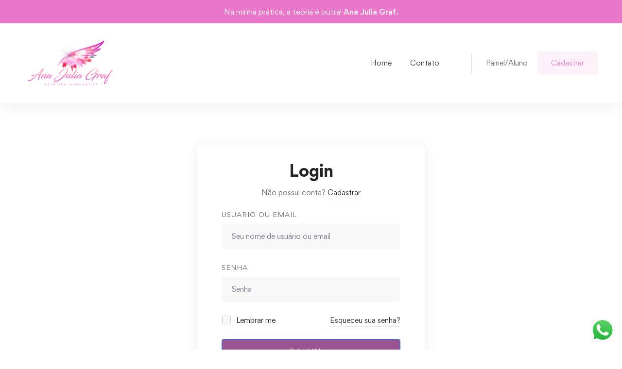

--- FILE ---
content_type: text/html; charset=UTF-8
request_url: https://anajuliagrafcursos.com.br/courses/cryptocurrency-trading-course-2020-achieve-wins-daily/assignments/assignments-32-2/
body_size: 27811
content:
<!DOCTYPE html>
<html lang="pt-BR" >
<head>
<script
  src="https://cdn.utmify.com.br/scripts/utms/latest.js"
  data-utmify-prevent-xcod-sck
  data-utmify-prevent-subids
  async
  defer
></script>
	<!-- Meta Pixel Code -->
<script>
!function(f,b,e,v,n,t,s)
{if(f.fbq)return;n=f.fbq=function(){n.callMethod?
n.callMethod.apply(n,arguments):n.queue.push(arguments)};
if(!f._fbq)f._fbq=n;n.push=n;n.loaded=!0;n.version='2.0';
n.queue=[];t=b.createElement(e);t.async=!0;
t.src=v;s=b.getElementsByTagName(e)[0];
s.parentNode.insertBefore(t,s)}(window, document,'script',
'https://connect.facebook.net/en_US/fbevents.js');
fbq('init', '284343622800858');
fbq('track', 'PageView');
</script>
<noscript><img height="1" width="1" style="display:none"
src="https://www.facebook.com/tr?id=284343622800858&ev=PageView&noscript=1"
/></noscript>
<!-- End Meta Pixel Code -->
	
		<meta charset="UTF-8">
	<meta name="viewport" content="width=device-width, initial-scale=1">
	<link rel="profile" href="https://gmpg.org/xfn/11">
			<title>Assignments &#8211; Ana Julia Graf &#8211; Plataforma de Ensino</title>
<meta name='robots' content='max-image-preview:large' />
<link rel="alternate" type="application/rss+xml" title="Feed para Ana Julia Graf - Plataforma de Ensino &raquo;" href="https://anajuliagrafcursos.com.br/feed/" />
<link rel="alternate" type="application/rss+xml" title="Feed de comentários para Ana Julia Graf - Plataforma de Ensino &raquo;" href="https://anajuliagrafcursos.com.br/comments/feed/" />
<link rel='stylesheet' id='ht_ctc_main_css-css' href='https://anajuliagrafcursos.com.br/wp-content/plugins/click-to-chat-for-whatsapp/new/inc/assets/css/main.css' media='all' />
<link rel='stylesheet' id='wp-block-library-css' href='https://anajuliagrafcursos.com.br/wp-includes/css/dist/block-library/style.min.css' media='all' />
<style id='wp-block-library-theme-inline-css'>
.wp-block-audio :where(figcaption){color:#555;font-size:13px;text-align:center}.is-dark-theme .wp-block-audio :where(figcaption){color:#ffffffa6}.wp-block-audio{margin:0 0 1em}.wp-block-code{border:1px solid #ccc;border-radius:4px;font-family:Menlo,Consolas,monaco,monospace;padding:.8em 1em}.wp-block-embed :where(figcaption){color:#555;font-size:13px;text-align:center}.is-dark-theme .wp-block-embed :where(figcaption){color:#ffffffa6}.wp-block-embed{margin:0 0 1em}.blocks-gallery-caption{color:#555;font-size:13px;text-align:center}.is-dark-theme .blocks-gallery-caption{color:#ffffffa6}:root :where(.wp-block-image figcaption){color:#555;font-size:13px;text-align:center}.is-dark-theme :root :where(.wp-block-image figcaption){color:#ffffffa6}.wp-block-image{margin:0 0 1em}.wp-block-pullquote{border-bottom:4px solid;border-top:4px solid;color:currentColor;margin-bottom:1.75em}.wp-block-pullquote cite,.wp-block-pullquote footer,.wp-block-pullquote__citation{color:currentColor;font-size:.8125em;font-style:normal;text-transform:uppercase}.wp-block-quote{border-left:.25em solid;margin:0 0 1.75em;padding-left:1em}.wp-block-quote cite,.wp-block-quote footer{color:currentColor;font-size:.8125em;font-style:normal;position:relative}.wp-block-quote.has-text-align-right{border-left:none;border-right:.25em solid;padding-left:0;padding-right:1em}.wp-block-quote.has-text-align-center{border:none;padding-left:0}.wp-block-quote.is-large,.wp-block-quote.is-style-large,.wp-block-quote.is-style-plain{border:none}.wp-block-search .wp-block-search__label{font-weight:700}.wp-block-search__button{border:1px solid #ccc;padding:.375em .625em}:where(.wp-block-group.has-background){padding:1.25em 2.375em}.wp-block-separator.has-css-opacity{opacity:.4}.wp-block-separator{border:none;border-bottom:2px solid;margin-left:auto;margin-right:auto}.wp-block-separator.has-alpha-channel-opacity{opacity:1}.wp-block-separator:not(.is-style-wide):not(.is-style-dots){width:100px}.wp-block-separator.has-background:not(.is-style-dots){border-bottom:none;height:1px}.wp-block-separator.has-background:not(.is-style-wide):not(.is-style-dots){height:2px}.wp-block-table{margin:0 0 1em}.wp-block-table td,.wp-block-table th{word-break:normal}.wp-block-table :where(figcaption){color:#555;font-size:13px;text-align:center}.is-dark-theme .wp-block-table :where(figcaption){color:#ffffffa6}.wp-block-video :where(figcaption){color:#555;font-size:13px;text-align:center}.is-dark-theme .wp-block-video :where(figcaption){color:#ffffffa6}.wp-block-video{margin:0 0 1em}:root :where(.wp-block-template-part.has-background){margin-bottom:0;margin-top:0;padding:1.25em 2.375em}
</style>
<style id='presto-player-popup-trigger-style-inline-css'>
:where(.wp-block-presto-player-popup-trigger) {
  /* reduce specificity */
  display: grid;
  gap: 1rem;
  cursor: pointer;
}

/* Play icon overlay for popup image trigger variation */
:where(.presto-popup-image-trigger) {
  position: relative;
  cursor: pointer;
}

:where(.presto-popup-image-trigger)::before {
  content: "";
  position: absolute;
  top: 50%;
  left: 50%;
  transform: translate(-50%, -50%);
  width: 48px;
  height: 48px;
  background-image: url("/wp-content/plugins/presto-player/src/admin/blocks/blocks/popup-trigger/../../../../../img/play-button.svg");
  background-size: contain;
  background-repeat: no-repeat;
  background-position: center;
  z-index: 10;
  pointer-events: none;
}

:where(.presto-popup-image-trigger img) {
  display: block;
  width: 100%;
  height: auto;
  filter: brightness(0.5);
}
</style>
<style id='presto-player-popup-media-style-inline-css'>
.wp-block-presto-player-popup.is-selected .wp-block-presto-player-popup-media {
  display: initial;
}

.wp-block-presto-player-popup.has-child-selected .wp-block-presto-player-popup-media {
  display: initial;
}

.presto-popup__overlay {
  position: fixed;
  top: 0;
  left: 0;
  z-index: 100000;
  overflow: hidden;
  width: 100%;
  height: 100vh;
  box-sizing: border-box;
  padding: 0 5%;
  visibility: hidden;
  opacity: 0;
  display: flex;
  align-items: center;
  justify-content: center;
  transition:
    opacity 0.2s ease,
    visibility 0.2s ease;

  --presto-popup-media-width: 1280px;
  --presto-popup-background-color: rgba(0, 0, 0, 0.917);
}

.presto-popup--active {
  visibility: visible;
  opacity: 1;
}

.presto-popup--active .presto-popup__content {
  transform: scale(1);
}

.presto-popup__content {
  position: relative;
  z-index: 9999999999;
  width: 100%;
  max-width: var(--presto-popup-media-width);
  transform: scale(0.9);
  transition: transform 0.2s ease;
}

.presto-popup__close-button {
  position: absolute;
  top: calc(env(safe-area-inset-top) + 16px);
  right: calc(env(safe-area-inset-right) + 16px);
  padding: 0;
  cursor: pointer;
  z-index: 5000000;
  min-width: 24px;
  min-height: 24px;
  width: 24px;
  height: 24px;
  display: flex;
  align-items: center;
  justify-content: center;
  border: none;
  background: none;
  box-shadow: none;
  transition: opacity 0.2s ease;
}

.presto-popup__close-button:hover,
.presto-popup__close-button:focus {
  opacity: 0.8;
  background: none;
  border: none;
}

.presto-popup__close-button:not(:hover):not(:active):not(.has-background) {
  background: none;
  border: none;
}

.presto-popup__close-button svg {
  width: 24px;
  height: 24px;
  fill: white;
}

.presto-popup__scrim {
  width: 100%;
  height: 100%;
  position: absolute;
  z-index: 2000000;
  background-color: var(--presto-popup-background-color, rgb(255, 255, 255));
}

.presto-popup__speak {
  position: absolute;
  width: 1px;
  height: 1px;
  padding: 0;
  margin: -1px;
  overflow: hidden;
  clip: rect(0, 0, 0, 0);
  white-space: nowrap;
  border: 0;
}
</style>
<style id='classic-theme-styles-inline-css'>
/*! This file is auto-generated */
.wp-block-button__link{color:#fff;background-color:#32373c;border-radius:9999px;box-shadow:none;text-decoration:none;padding:calc(.667em + 2px) calc(1.333em + 2px);font-size:1.125em}.wp-block-file__button{background:#32373c;color:#fff;text-decoration:none}
</style>
<style id='global-styles-inline-css'>
:root{--wp--preset--aspect-ratio--square: 1;--wp--preset--aspect-ratio--4-3: 4/3;--wp--preset--aspect-ratio--3-4: 3/4;--wp--preset--aspect-ratio--3-2: 3/2;--wp--preset--aspect-ratio--2-3: 2/3;--wp--preset--aspect-ratio--16-9: 16/9;--wp--preset--aspect-ratio--9-16: 9/16;--wp--preset--color--black: #000000;--wp--preset--color--cyan-bluish-gray: #abb8c3;--wp--preset--color--white: #ffffff;--wp--preset--color--pale-pink: #f78da7;--wp--preset--color--vivid-red: #cf2e2e;--wp--preset--color--luminous-vivid-orange: #ff6900;--wp--preset--color--luminous-vivid-amber: #fcb900;--wp--preset--color--light-green-cyan: #7bdcb5;--wp--preset--color--vivid-green-cyan: #00d084;--wp--preset--color--pale-cyan-blue: #8ed1fc;--wp--preset--color--vivid-cyan-blue: #0693e3;--wp--preset--color--vivid-purple: #9b51e0;--wp--preset--gradient--vivid-cyan-blue-to-vivid-purple: linear-gradient(135deg,rgba(6,147,227,1) 0%,rgb(155,81,224) 100%);--wp--preset--gradient--light-green-cyan-to-vivid-green-cyan: linear-gradient(135deg,rgb(122,220,180) 0%,rgb(0,208,130) 100%);--wp--preset--gradient--luminous-vivid-amber-to-luminous-vivid-orange: linear-gradient(135deg,rgba(252,185,0,1) 0%,rgba(255,105,0,1) 100%);--wp--preset--gradient--luminous-vivid-orange-to-vivid-red: linear-gradient(135deg,rgba(255,105,0,1) 0%,rgb(207,46,46) 100%);--wp--preset--gradient--very-light-gray-to-cyan-bluish-gray: linear-gradient(135deg,rgb(238,238,238) 0%,rgb(169,184,195) 100%);--wp--preset--gradient--cool-to-warm-spectrum: linear-gradient(135deg,rgb(74,234,220) 0%,rgb(151,120,209) 20%,rgb(207,42,186) 40%,rgb(238,44,130) 60%,rgb(251,105,98) 80%,rgb(254,248,76) 100%);--wp--preset--gradient--blush-light-purple: linear-gradient(135deg,rgb(255,206,236) 0%,rgb(152,150,240) 100%);--wp--preset--gradient--blush-bordeaux: linear-gradient(135deg,rgb(254,205,165) 0%,rgb(254,45,45) 50%,rgb(107,0,62) 100%);--wp--preset--gradient--luminous-dusk: linear-gradient(135deg,rgb(255,203,112) 0%,rgb(199,81,192) 50%,rgb(65,88,208) 100%);--wp--preset--gradient--pale-ocean: linear-gradient(135deg,rgb(255,245,203) 0%,rgb(182,227,212) 50%,rgb(51,167,181) 100%);--wp--preset--gradient--electric-grass: linear-gradient(135deg,rgb(202,248,128) 0%,rgb(113,206,126) 100%);--wp--preset--gradient--midnight: linear-gradient(135deg,rgb(2,3,129) 0%,rgb(40,116,252) 100%);--wp--preset--font-size--small: 13px;--wp--preset--font-size--medium: 20px;--wp--preset--font-size--large: 36px;--wp--preset--font-size--x-large: 42px;--wp--preset--spacing--20: 0.44rem;--wp--preset--spacing--30: 0.67rem;--wp--preset--spacing--40: 1rem;--wp--preset--spacing--50: 1.5rem;--wp--preset--spacing--60: 2.25rem;--wp--preset--spacing--70: 3.38rem;--wp--preset--spacing--80: 5.06rem;--wp--preset--shadow--natural: 6px 6px 9px rgba(0, 0, 0, 0.2);--wp--preset--shadow--deep: 12px 12px 50px rgba(0, 0, 0, 0.4);--wp--preset--shadow--sharp: 6px 6px 0px rgba(0, 0, 0, 0.2);--wp--preset--shadow--outlined: 6px 6px 0px -3px rgba(255, 255, 255, 1), 6px 6px rgba(0, 0, 0, 1);--wp--preset--shadow--crisp: 6px 6px 0px rgba(0, 0, 0, 1);}.is-layout-flow  > :first-child{margin-block-start: 0;}.is-layout-flow  > :last-child{margin-block-end: 0;}.is-layout-flow  > *{margin-block-start: 24px;margin-block-end: 0;}.is-layout-constrained  > :first-child{margin-block-start: 0;}.is-layout-constrained  > :last-child{margin-block-end: 0;}.is-layout-constrained  > *{margin-block-start: 24px;margin-block-end: 0;}.is-layout-flex {gap: 24px;}.is-layout-grid {gap: 24px;}body .is-layout-flex{display: flex;}.is-layout-flex{flex-wrap: wrap;align-items: center;}.is-layout-flex > :is(*, div){margin: 0;}body .is-layout-grid{display: grid;}.is-layout-grid > :is(*, div){margin: 0;}.has-black-color{color: var(--wp--preset--color--black) !important;}.has-cyan-bluish-gray-color{color: var(--wp--preset--color--cyan-bluish-gray) !important;}.has-white-color{color: var(--wp--preset--color--white) !important;}.has-pale-pink-color{color: var(--wp--preset--color--pale-pink) !important;}.has-vivid-red-color{color: var(--wp--preset--color--vivid-red) !important;}.has-luminous-vivid-orange-color{color: var(--wp--preset--color--luminous-vivid-orange) !important;}.has-luminous-vivid-amber-color{color: var(--wp--preset--color--luminous-vivid-amber) !important;}.has-light-green-cyan-color{color: var(--wp--preset--color--light-green-cyan) !important;}.has-vivid-green-cyan-color{color: var(--wp--preset--color--vivid-green-cyan) !important;}.has-pale-cyan-blue-color{color: var(--wp--preset--color--pale-cyan-blue) !important;}.has-vivid-cyan-blue-color{color: var(--wp--preset--color--vivid-cyan-blue) !important;}.has-vivid-purple-color{color: var(--wp--preset--color--vivid-purple) !important;}.has-black-background-color{background-color: var(--wp--preset--color--black) !important;}.has-cyan-bluish-gray-background-color{background-color: var(--wp--preset--color--cyan-bluish-gray) !important;}.has-white-background-color{background-color: var(--wp--preset--color--white) !important;}.has-pale-pink-background-color{background-color: var(--wp--preset--color--pale-pink) !important;}.has-vivid-red-background-color{background-color: var(--wp--preset--color--vivid-red) !important;}.has-luminous-vivid-orange-background-color{background-color: var(--wp--preset--color--luminous-vivid-orange) !important;}.has-luminous-vivid-amber-background-color{background-color: var(--wp--preset--color--luminous-vivid-amber) !important;}.has-light-green-cyan-background-color{background-color: var(--wp--preset--color--light-green-cyan) !important;}.has-vivid-green-cyan-background-color{background-color: var(--wp--preset--color--vivid-green-cyan) !important;}.has-pale-cyan-blue-background-color{background-color: var(--wp--preset--color--pale-cyan-blue) !important;}.has-vivid-cyan-blue-background-color{background-color: var(--wp--preset--color--vivid-cyan-blue) !important;}.has-vivid-purple-background-color{background-color: var(--wp--preset--color--vivid-purple) !important;}.has-black-border-color{border-color: var(--wp--preset--color--black) !important;}.has-cyan-bluish-gray-border-color{border-color: var(--wp--preset--color--cyan-bluish-gray) !important;}.has-white-border-color{border-color: var(--wp--preset--color--white) !important;}.has-pale-pink-border-color{border-color: var(--wp--preset--color--pale-pink) !important;}.has-vivid-red-border-color{border-color: var(--wp--preset--color--vivid-red) !important;}.has-luminous-vivid-orange-border-color{border-color: var(--wp--preset--color--luminous-vivid-orange) !important;}.has-luminous-vivid-amber-border-color{border-color: var(--wp--preset--color--luminous-vivid-amber) !important;}.has-light-green-cyan-border-color{border-color: var(--wp--preset--color--light-green-cyan) !important;}.has-vivid-green-cyan-border-color{border-color: var(--wp--preset--color--vivid-green-cyan) !important;}.has-pale-cyan-blue-border-color{border-color: var(--wp--preset--color--pale-cyan-blue) !important;}.has-vivid-cyan-blue-border-color{border-color: var(--wp--preset--color--vivid-cyan-blue) !important;}.has-vivid-purple-border-color{border-color: var(--wp--preset--color--vivid-purple) !important;}.has-vivid-cyan-blue-to-vivid-purple-gradient-background{background: var(--wp--preset--gradient--vivid-cyan-blue-to-vivid-purple) !important;}.has-light-green-cyan-to-vivid-green-cyan-gradient-background{background: var(--wp--preset--gradient--light-green-cyan-to-vivid-green-cyan) !important;}.has-luminous-vivid-amber-to-luminous-vivid-orange-gradient-background{background: var(--wp--preset--gradient--luminous-vivid-amber-to-luminous-vivid-orange) !important;}.has-luminous-vivid-orange-to-vivid-red-gradient-background{background: var(--wp--preset--gradient--luminous-vivid-orange-to-vivid-red) !important;}.has-very-light-gray-to-cyan-bluish-gray-gradient-background{background: var(--wp--preset--gradient--very-light-gray-to-cyan-bluish-gray) !important;}.has-cool-to-warm-spectrum-gradient-background{background: var(--wp--preset--gradient--cool-to-warm-spectrum) !important;}.has-blush-light-purple-gradient-background{background: var(--wp--preset--gradient--blush-light-purple) !important;}.has-blush-bordeaux-gradient-background{background: var(--wp--preset--gradient--blush-bordeaux) !important;}.has-luminous-dusk-gradient-background{background: var(--wp--preset--gradient--luminous-dusk) !important;}.has-pale-ocean-gradient-background{background: var(--wp--preset--gradient--pale-ocean) !important;}.has-electric-grass-gradient-background{background: var(--wp--preset--gradient--electric-grass) !important;}.has-midnight-gradient-background{background: var(--wp--preset--gradient--midnight) !important;}.has-small-font-size{font-size: var(--wp--preset--font-size--small) !important;}.has-medium-font-size{font-size: var(--wp--preset--font-size--medium) !important;}.has-large-font-size{font-size: var(--wp--preset--font-size--large) !important;}.has-x-large-font-size{font-size: var(--wp--preset--font-size--x-large) !important;}
:root :where(.wp-block-pullquote){font-size: 1.5em;line-height: 1.6;}
</style>
<link rel='stylesheet' id='tutor-icon-css' href='https://anajuliagrafcursos.com.br/wp-content/plugins/tutor/assets/css/tutor-icon.min.css' media='all' />
<link rel='stylesheet' id='tutor-css' href='https://anajuliagrafcursos.com.br/wp-content/plugins/tutor/assets/css/tutor.min.css' media='all' />
<link rel='stylesheet' id='tutor-plyr-css' href='https://anajuliagrafcursos.com.br/wp-content/plugins/tutor/assets/lib/plyr/plyr.css' media='all' />
<link rel='stylesheet' id='tutor-frontend-css' href='https://anajuliagrafcursos.com.br/wp-content/plugins/tutor/assets/css/tutor-front.min.css' media='all' />
<style id='tutor-frontend-inline-css'>
.mce-notification.mce-notification-error{display: none !important;}
:root{--tutor-color-primary:#3e64de;--tutor-color-primary-rgb:62, 100, 222;--tutor-color-primary-hover:#395bca;--tutor-color-primary-hover-rgb:57, 91, 202;--tutor-body-color:#212327;--tutor-body-color-rgb:33, 35, 39;--tutor-border-color:#cdcfd5;--tutor-border-color-rgb:205, 207, 213;--tutor-color-gray:#e3e5eb;--tutor-color-gray-rgb:227, 229, 235;}
</style>
<link rel='stylesheet' id='tutor-prism-css-css' href='https://anajuliagrafcursos.com.br/wp-content/plugins/tutor-pro/assets/lib/codesample/prism.css' media='all' />
<link rel='stylesheet' id='tutor-pro-front-css' href='https://anajuliagrafcursos.com.br/wp-content/plugins/tutor-pro/assets/css/front.css' media='all' />
<link rel='stylesheet' id='enrollment-frontend-css-css' href='https://anajuliagrafcursos.com.br/wp-content/plugins/tutor-pro/addons/enrollments/assets/css/enroll.css' media='all' />
<style id='woocommerce-inline-inline-css'>
.woocommerce form .form-row .required { visibility: visible; }
</style>
<link rel='stylesheet' id='paghiper-frontend-css-css' href='https://anajuliagrafcursos.com.br/wp-content/plugins/woo-boleto-paghiper/assets/css/frontend.min.css' media='' />
<link rel='stylesheet' id='brands-styles-css' href='https://anajuliagrafcursos.com.br/wp-content/plugins/woocommerce/assets/css/brands.css' media='all' />
<link rel='stylesheet' id='font-gordita-css' href='https://anajuliagrafcursos.com.br/wp-content/themes/edumall/assets/fonts/gordita/font-gordita.min.css' media='all' />
<link rel='stylesheet' id='font-awesome-pro-css' href='https://anajuliagrafcursos.com.br/wp-content/themes/edumall/assets/fonts/awesome/css/fontawesome-all.min.css' media='all' />
<link rel='stylesheet' id='swiper-css' href='https://anajuliagrafcursos.com.br/wp-content/plugins/elementor/assets/lib/swiper/v8/css/swiper.min.css' media='all' />
<link rel='stylesheet' id='lightgallery-css' href='https://anajuliagrafcursos.com.br/wp-content/themes/edumall/assets/libs/lightGallery/css/lightgallery.min.css' media='all' />
<link rel='stylesheet' id='edumall-style-css' href='https://anajuliagrafcursos.com.br/wp-content/themes/edumall/style.css' media='all' />
<style id='edumall-style-inline-css'>
:root {
				--edumall-typography-body-font-family: Gordita;
				--edumall-typography-body-font-size: 14px;
				--edumall-typography-body-font-weight: 400;
				--edumall-typography-body-line-height: 1.86;
				--edumall-typography-body-letter-spacing: 0em;
				--edumall-typography-headings-font-family: inherit;
				--edumall-typography-headings-font-weight: ;
				--edumall-typography-headings-line-height: 1.3;
				--edumall-typography-headings-letter-spacing: 0em;
				--edumall-color-primary: #e978cb;
				--edumall-color-primary-rgb: 233, 120, 203;
				--edumall-color-secondary: #ffc221;
				--edumall-color-secondary-rgb: 255, 194, 33;
				--edumall-color-third: #031f42;
				--edumall-color-text: #696969;
				--edumall-color-text-bit-lighten: #7e7e7e;
				--edumall-color-text-lighten: #ababab;
				--edumall-color-heading: #252525;
				--edumall-color-link: #696969;
				--edumall-color-link-hover: #995391;
				--edumall-color-box-white-background: #fff;
				--edumall-color-box-white-border: #ededed;
				--edumall-color-box-grey-background: #f8f8f8;
				--edumall-color-box-light-grey-background: #f9f9fb;
				--edumall-color-box-fill-separator: #eee;
				--edumall-color-box-border: #eee;
				--edumall-color-box-border-lighten: #ededed;
				--edumall-color-form-text: #252525;
				--edumall-color-form-border: #f8f8f8;
				--edumall-color-form-background: #f8f8f8;
				--edumall-color-form-focus-text: #252525;
				--edumall-color-form-focus-border: #995391;
				--edumall-color-form-focus-background: #fff;
				--edumall-color-sub-menu-border: #ededed;
				--edumall-color-sub-menu-background: #fff;
				--tutor-color-primary: #e978cb;
				--tutor-color-primary-rgb: 233, 120, 203;
				--tutor-border-color:#eee;
			}
.boxed{max-width:1200px}::-moz-selection{color:#fff;background-color:#e978cb}::selection{color:#fff;background-color:#e978cb}.primary-fill-color{fill:#e978cb}mark,.primary-color.primary-color,.growl-close:hover,.link-transition-02,.edumall-infinite-loader,.edumall-blog-caption-style-03 .tm-button,.tm-portfolio .post-categories a:hover,.tm-portfolio .post-title a:hover,.edumall-timeline.style-01 .title,.edumall-timeline.style-01 .timeline-dot,.tm-google-map .style-signal .animated-dot,.edumall-list .marker,.tm-social-networks .link:hover,.tm-social-networks.style-solid-rounded-icon .link,.edumall-team-member-style-01 .social-networks a:hover,.edumall-modern-carousel-style-02 .slide-button,.tm-slider a:hover .heading,.woosw-area .woosw-inner .woosw-content .woosw-content-bot .woosw-content-bot-inner .woosw-page a:hover,.woosw-continue:hover,.tm-menu .menu-price,.woocommerce-widget-layered-nav-list a:hover,.blog-nav-links h6:before,.page-main-content .search-form .search-submit,.page-sidebar .widget_pages .current-menu-item>a,.page-sidebar .widget_nav_menu .current-menu-item>a,.comment-list .comment-actions a:hover,.portfolio-nav-links.style-01 .inner>a:hover,.portfolio-nav-links.style-02 .nav-list .hover,.edumall-nice-select-wrap .edumall-nice-select li.selected:before,.elementor-widget-tm-icon-box.edumall-icon-box-style-01 .edumall-box:hover div.tm-button.style-text,.elementor-widget-tm-icon-box.edumall-icon-box-style-01 a.tm-button.style-text:hover,.tm-image-box.edumall-box:hover div.tm-button.style-text,.tm-image-box a.tm-button.style-text:hover,form.isw-swatches.isw-swatches--in-single .isw-swatch--isw_text .isw-term.isw-enabled:hover,form.isw-swatches.isw-swatches--in-single .isw-swatch--isw_text .isw-term.isw-selected,.wishlist-btn.style-02 a:hover,.compare-btn.style-02 a:hover,.order-by .selected-order a,.edumall-product-price-filter .current-state,.cart-collaterals .order-total .amount,.woocommerce-mini-cart__empty-message .empty-basket,.woocommerce .cart_list.product_list_widget a:hover,.woocommerce .cart.shop_table td.product-name a:hover,.woocommerce ul.product_list_widget li .product-title:hover,.entry-product-meta a:hover,.edumall-product .woocommerce-loop-product__title a:hover,.edumall-product .loop-product__category a:hover,.popup-product-quick-view .product_title a:hover,.woocommerce .wc_payment_methods .payment-selected .payment_title,.woocommerce .wc_payment_methods .payment_title:hover,.woocommerce-MyAccount-content .woocommerce-Address-title a,.woosw-area.woosw-area .woosw-inner .woosw-content .woosw-content-mid table.woosw-content-items .woosw-content-item .woosw-content-item--title a:hover,.woosc-area .woosc-inner .woosc-table .woosc-table-inner .woosc-table-items table thead tr th a:hover,.woosc-area .woosc-inner .woosc-table .woosc-table-inner .woosc-table-items .button,.woocommerce nav.woocommerce-pagination ul li a:hover{color:#e978cb}.primary-background-color,.link-transition-02:after,.wp-block-tag-cloud a:hover,.wp-block-calendar #today,.edumall-nice-select-wrap .edumall-nice-select li:hover,.edumall-progress .progress-bar,.edumall-link-animate-border .heading-primary a mark:after,.edumall-blog-caption-style-03 .tm-button.style-bottom-line .button-content-wrapper:after,.hint--primary:after,[data-fp-section-skin='dark'] #fp-nav ul li a span,[data-fp-section-skin='dark'] .fp-slidesNav ul li a span,.page-scroll-up,.top-bar-01 .top-bar-button,.tm-social-networks.style-flat-rounded-icon .link:hover,.tm-swiper .swiper-pagination-progressbar .swiper-pagination-progressbar-fill,.tm-social-networks.style-flat-rounded-icon .link,.tm-social-networks.style-solid-rounded-icon .link:hover,.portfolio-overlay-group-01.portfolio-overlay-colored-faded .post-overlay,.edumall-modern-carousel .slide-tag,.edumall-light-gallery .edumall-box .edumall-overlay,.edumall-modern-carousel-style-02 .slide-button:after,.tm-gradation .item:hover .count,.nav-links a:hover,.single-post .entry-post-feature.post-quote,.entry-portfolio-feature .gallery-item .overlay,.widget_calendar #today,.page-main-content .search-form .search-submit:hover,.woocommerce-notice,.wishlist-btn.style-01 a:hover,.compare-btn.style-01 a:hover,.edumall-product.style-grid .quick-view-icon:hover,.edumall-product.style-grid .woocommerce_loop_add_to_cart_wrap a:hover,.woosc-area .woosc-inner .woosc-table .woosc-table-inner .woosc-table-items .button:hover,.woocommerce nav.woocommerce-pagination ul li span.current,.woocommerce-info,.woocommerce-message,.woocommerce-MyAccount-navigation .is-active a,.woocommerce-MyAccount-navigation a:hover,.edumall-wp-widget-product-layered-nav ul.show-display-check-list .chosen>a:before,.edumall-wp-widget-product-categories-layered-nav ul.show-display-check-list .chosen>a:before{background-color:#e978cb}.primary-background-color-important,.lg-progress-bar .lg-progress{background-color:#e978cb!important}.wp-block-quote,.wp-block-quote.has-text-align-right,.wp-block-quote.has-text-align-right,.edumall-nice-select-wrap.focused .edumall-nice-select-current,.edumall-nice-select-wrap .edumall-nice-select-current:hover,.page-search-popup .search-field,.tm-social-networks.style-solid-rounded-icon .link,.tm-popup-video.type-button .video-play,.widget_pages .current-menu-item,.widget_nav_menu .current-menu-item,.insight-core-bmw .current-menu-item,form.isw-swatches.isw-swatches--in-single .isw-swatch--isw_text .isw-term.isw-selected,.wishlist-btn.style-01 a:hover,.compare-btn.style-01 a:hover,.edumall-wp-widget-product-layered-nav ul.show-display-check-list a:hover:before,.edumall-wp-widget-product-categories-layered-nav ul.show-display-check-list a:hover:before,body.woocommerce-cart table.cart td.actions .coupon .input-text:focus,.woocommerce.single-product div.product .images .thumbnails .item img:hover{border-color:#e978cb}.single-product .woo-single-gallery .edumall-thumbs-swiper .swiper-slide:hover img,.single-product .woo-single-gallery .edumall-thumbs-swiper .swiper-slide-thumb-active img,.lg-outer .lg-thumb-item.active,.lg-outer .lg-thumb-item:hover{border-color:#e978cb!important}.hint--primary.hint--top-left:before,.hint--primary.hint--top-right:before,.hint--primary.hint--top:before{border-top-color:#e978cb}.hint--primary.hint--right:before{border-right-color:#e978cb}.hint--primary.hint--bottom-left:before,.hint--primary.hint--bottom-right:before,.hint--primary.hint--bottom:before,.mini-cart .widget_shopping_cart_content,.single-product .woocommerce-tabs li.active{border-bottom-color:#e978cb}.hint--primary.hint--left:before,.tm-popup-video.type-button .video-play-icon:before{border-left-color:#e978cb}.edumall-accordion-style-01 .edumall-accordion .accordion-section.active .accordion-header,.edumall-accordion-style-01 .edumall-accordion .accordion-section:hover .accordion-header{background-color:rgba(233,120,203,0.7)}.portfolio-overlay-group-01 .post-overlay{background-color:rgba(233,120,203,0.8)}.secondary-color-important{color:#ffc221 !important}.secondary-background-color,.hint--secondary:after,.tm-button.style-flat.button-secondary-lighten:after{background-color:#ffc221}.edumall-event-carousel .event-overlay-background{background-color:rgba(255,194,33,0.6)}.tm-zoom-meeting .zoom-countdown .countdown-content .text{color:rgba(255,194,33,0.7)}.tm-button.style-flat.button-secondary-lighten:before{background-color:rgba(255,194,33,0.3)}.tm-button.style-flat.button-secondary-lighten{color:#031f42 !important}.hint--secondary.hint--top-left:before,.hint--secondary.hint--top-right:before,.hint--secondary.hint--top:before{border-top-color:#ffc221}.hint--secondary.hint--right:before{border-right-color:#ffc221}.hint--secondary.hint--bottom-left:before,.hint--secondary.hint--bottom-right:before,.hint--secondary.hint--bottom:before{border-bottom-color:#ffc221}.hint--secondary.hint--left:before{border-left-color:#ffc221}.secondary-border-color{border-color:#ffc221}.secondary-fill-color{fill:#ffc221}.lg-backdrop{background-color:#000 !important}.page-mobile-main-menu>.inner{background-color:#3f3a64}

				button,
				input[type="button"],
				input[type="reset"],
				input[type="submit"],
				.wp-block-button__link,
				.button,
				.wc-forward,
				.button.button-alt:hover,
				.elementor-button
				,.single_add_to_cart_button, a.tutor-button, .tutor-button, a.tutor-btn, .tutor-btn, .tutor-button.tutor-success{color:#fff;border-color:#0071dc;background-color:#995391;}.wp-block-button.is-style-outline{color:#995391;}
				button:hover,
				input[type="button"]:hover,
				input[type="reset"]:hover,
				input[type="submit"]:hover,
				.wp-block-button__link:hover,
				.button:hover,
				.button:focus,
				.button-alt,
				.wc-forward:hover,
				.wc-forward:focus,
				.elementor-button:hover
				,.single_add_to_cart_button:hover, a.tutor-button:hover, .tutor-button:hover, a.tutor-btn:hover, .tutor-btn:hover, .tutor-button.tutor-success:hover{color:#031f42;border-color:#ffc221;background-color:#ffc221;}.wp-block-button.is-style-outline .wp-block-button__link:hover{color:#ffc221;}.tm-button.style-flat{color:#fff;border-color:#0071dc;}.tm-button.style-flat:before{background-color:#995391;}.tm-button.style-flat:hover{color:#031f42;border-color:#ffc221;}.tm-button.style-flat:after{background-color:#ffc221;}
			.tm-button.style-border,
			.tm-button.style-thick-border
			{color:#995391;border-color:#0071dc;}
			.tm-button.style-border:before,
			.tm-button.style-thick-border:before
			{background-color:rgba(0, 0, 0, 0);}
			.tm-button.style-border:hover,
			.tm-button.style-thick-border:hover
			{color:#fff;border-color:#0071dc;}
			.tm-button.style-border:after,
			.tm-button.style-thick-border:after
			{background-color:#995391;}.top-bar-01{padding-top:0px;padding-bottom:0px;border-bottom-width:1px;line-height:1.85;font-size:13px;font-weight:;}.top-bar-01 a{line-height:1.85;font-size:13px;font-weight:;}.header-dark .top-bar-01{background-color:#031f42;border-bottom-color:rgba(0, 0, 0, 0);color:#fff;}
			.header-dark .top-bar-01 .top-bar-user-links a + a:before,
			.header-dark .top-bar-01 .top-bar-info .info-item + .info-item:before
			{background:rgba(255, 255, 255, 0.4);}.header-dark .top-bar-01 a{color:#fff;}.header-dark .top-bar-01 a:hover, .top-bar-01 a:focus{color:#ffc221;}.header-dark .top-bar-01 .info-list .info-icon{color:#ffc221;}.header-dark .top-bar-01 .info-list .info-link:hover .info-icon{color:#ffc221;}.header-light:not(.headroom--not-top) .top-bar-01{background-color:rgba(0, 0, 0, 0);border-bottom-color:rgba(255, 255, 255, 0.1);color:#fff;}
			.header-light:not(.headroom--not-top) .top-bar-01 .top-bar-user-links a + a:before,
			.header-light:not(.headroom--not-top) .top-bar-01 .top-bar-info .info-item + .info-item:before
			{background:rgba(255, 255, 255, 0.35);}.header-light:not(.headroom--not-top) .top-bar-01 a{color:#fff;}
			.header-light:not(.headroom--not-top) .top-bar-01 a:hover,
			.header-light:not(.headroom--not-top) .top-bar-01 a:focus
			{color:#ffc221;}.header-light:not(.headroom--not-top) .top-bar-01 .info-list .info-icon{color:#fff;}.header-light:not(.headroom--not-top) .top-bar-01 .info-list .info-link:hover .info-icon{color:#ffc221;}.top-bar-02{padding-top:0px;padding-bottom:0px;border-bottom-width:0px;line-height:1.74;font-size:15px;font-weight:;background-color:#e978cb;border-bottom-color:rgba(0, 0, 0, 0);color:#fff;}.top-bar-02 a{line-height:1.74;font-size:15px;font-weight:;color:#fff;}
			.top-bar-02 .top-bar-user-links a + a:before,
			.top-bar-02 .top-bar-info .info-item + .info-item:before
			{background:rgba(255, 255, 255, 0.4);}.top-bar-02 a:hover, .top-bar-02 a:focus{color:#ffc221;}.top-bar-02 .info-list .info-icon{color:#ffc221;}.top-bar-02 .info-list .info-link:hover .info-icon{color:#ffc221;}.header-light:not(.headroom--not-top) .top-bar-02{background-color:#e978cb;border-bottom-color:#031f42;color:#fff;}
			.header-light:not(.headroom--not-top) .top-bar-02 .top-bar-user-links a + a:before,
			.header-light:not(.headroom--not-top) .top-bar-02 .top-bar-info .info-item + .info-item:before
			{background:rgba(255, 255, 255, 0.35);}.header-light:not(.headroom--not-top) .top-bar-02 a{color:#fff;}
			.header-light:not(.headroom--not-top) .top-bar-02 a:hover,
			.header-light:not(.headroom--not-top) .top-bar-02 a:focus
			{color:#ffc221;}.header-light:not(.headroom--not-top) .top-bar-02 .info-list .info-icon{color:#fff;}.header-light:not(.headroom--not-top) .top-bar-02 .info-list .info-link:hover .info-icon{color:#ffc221;}.top-bar-03{padding-top:0px;padding-bottom:0px;border-bottom-width:1px;font-weight:400;line-height:1.85;font-size:13px;background-color:#EBEEF6;border-bottom-color:#eee;color:#696969;}.top-bar-03 a{font-weight:500;line-height:1.85;font-size:13px;color:#696969;}
			.top-bar-03 .top-bar-user-links a + a:before,
			.top-bar-03 .top-bar-info .info-item + .info-item:before
			{background:#AAACB2;}.top-bar-03 a:hover, .top-bar-03 a:focus{color:#0071dc;}.top-bar-03 .info-list .info-icon{color:#0071dc;}.top-bar-03 .info-list .info-link:hover .info-icon{color:#0071dc;}.top-bar-03 .social-link{color:#333;}.top-bar-03 .social-link:hover{color:#0071dc;}.header-light:not(.headroom--not-top) .top-bar-03{background-color:rgba(0, 0, 0, 0);border-bottom-color:rgba(255, 255, 255, 0.1);color:#fff;}
			.header-light:not(.headroom--not-top) .top-bar-03 .top-bar-user-links a + a:before,
			.header-light:not(.headroom--not-top) .top-bar-03 .top-bar-info .info-item + .info-item:before
			{background:rgba(255, 255, 255, 0.35);}.header-light:not(.headroom--not-top) .top-bar-03 a{color:#fff;}
			.header-light:not(.headroom--not-top) .top-bar-03 a:hover,
			.header-light:not(.headroom--not-top) .top-bar-03 a:focus
			{color:#ffc221;}.header-light:not(.headroom--not-top) .top-bar-03 .info-list .info-icon{color:#fff;}.header-light:not(.headroom--not-top) .top-bar-03 .info-list .info-link:hover .info-icon{color:#ffc221;}.top-bar-04{padding-top:0px;padding-bottom:0px;border-bottom-width:1px;font-weight:400;line-height:1.85;font-size:13px;background-color:#fff;border-bottom-color:#eee;color:#696969;}.top-bar-04 a{font-weight:500;line-height:1.85;font-size:13px;color:#696969;}
			.top-bar-04 .top-bar-info .info-item + .info-item:before,
			.top-bar-04 .top-bar-right .top-bar-wrap div + div:before
			{background:#e5e5e5;}.top-bar-04 a:hover, .top-bar-04 a:focus{color:#0071dc;}.top-bar-04 .info-list .info-icon{color:#0071dc;}.top-bar-04 .info-list .info-link:hover .info-icon{color:#0071dc;}.top-bar-04 .social-link{color:#333;}.top-bar-04 .social-link:hover{color:#0071dc;}.header-light:not(.headroom--not-top) .top-bar-04{background-color:rgba(0, 0, 0, 0);border-bottom-color:rgba(255, 255, 255, 0.1);color:#fff;}
			.header-light:not(.headroom--not-top) .top-bar-04 .top-bar-user-links a + a:before,
			.header-light:not(.headroom--not-top) .top-bar-04 .top-bar-info .info-item + .info-item:before
			{background:rgba(255, 255, 255, 0.35);}.header-light:not(.headroom--not-top) .top-bar-04 a{color:#fff;}
			.header-light:not(.headroom--not-top) .top-bar-04 a:hover,
			.header-light:not(.headroom--not-top) .top-bar-04 a:focus
			{color:#ffc221;}.header-light:not(.headroom--not-top) .top-bar-04 .info-list .info-icon{color:#fff;}.header-light:not(.headroom--not-top) .top-bar-04 .info-list .info-link:hover .info-icon{color:#ffc221;}.top-bar-05{padding-top:0px;padding-bottom:0px;border-bottom-width:1px;font-weight:400;line-height:1.85;font-size:13px;}.top-bar-05 a{font-weight:500;line-height:1.85;font-size:13px;}.header-dark .top-bar-05{background-color:#031f42;border-bottom-color:rgba(0, 0, 0, 0);color:#fff;}
			.header-dark .top-bar-05 .top-bar-user-links a + a:before,
			.header-dark .top-bar-05 .top-bar-info .info-item + .info-item:before
			{background:rgba(255, 255, 255, 0.4);}.header-dark .top-bar-05 a{color:#fff;}.header-dark .top-bar-05 a:hover, .top-bar-05 a:focus{color:#ffc221;}.header-dark .top-bar-05 .info-list .info-icon{color:#ffc221;}.header-dark .top-bar-05 .info-list .info-link:hover .info-icon{color:#ffc221;}.header-light:not(.headroom--not-top) .top-bar-05{background-color:rgba(0, 0, 0, 0);border-bottom-color:rgba(255, 255, 255, 0.1);color:#fff;}
			.header-light:not(.headroom--not-top) .top-bar-05 .top-bar-user-links a + a:before,
			.header-light:not(.headroom--not-top) .top-bar-05 .top-bar-info .info-item + .info-item:before
			{background:rgba(255, 255, 255, 0.35);}.header-light:not(.headroom--not-top) .top-bar-05 a{color:#fff;}
			.header-light:not(.headroom--not-top) .top-bar-05 a:hover,
			.header-light:not(.headroom--not-top) .top-bar-05 a:focus
			{color:#ffc221;}.header-light:not(.headroom--not-top) .top-bar-05 .info-list .info-icon{color:#fff;}.header-light:not(.headroom--not-top) .top-bar-05 .info-list .info-link:hover .info-icon{color:#ffc221;}.top-bar-06{padding-top:2px;padding-bottom:2px;border-bottom-width:0px;font-weight:500;line-height:1.625;font-size:16px;background-color:#FDEFEE;border-bottom-color:rgba(0, 0, 0, 0);color:#000;}.top-bar-06 a{font-weight:700;line-height:1.625;font-size:16px;color:#000;}
			.top-bar-06 .top-bar-user-links a + a:before,
			.top-bar-06 .top-bar-info .info-item + .info-item:before
			{background:rgba(255, 255, 255, 0.4);}.top-bar-06 a:hover, .top-bar-06 a:focus{color:#0071DC;}.top-bar-06 .info-list .info-icon{color:#ffc221;}.top-bar-06 .info-list .info-link:hover .info-icon{color:#ffc221;}.header-light:not(.headroom--not-top) .top-bar-06{background-color:#FDEFEE;border-bottom-color:#031f42;color:#fff;}
			.header-light:not(.headroom--not-top) .top-bar-06 .top-bar-user-links a + a:before,
			.header-light:not(.headroom--not-top) .top-bar-06 .top-bar-info .info-item + .info-item:before
			{background:rgba(255, 255, 255, 0.35);}.header-light:not(.headroom--not-top) .top-bar-06 a{color:#fff;}
			.header-light:not(.headroom--not-top) .top-bar-06 a:hover,
			.header-light:not(.headroom--not-top) .top-bar-06 a:focus
			{color:#2A906A;}.header-light:not(.headroom--not-top) .top-bar-06 .info-list .info-icon{color:#fff;}.header-light:not(.headroom--not-top) .top-bar-06 .info-list .info-link:hover .info-icon{color:#ffc221;}.headroom--not-top .page-header-inner .header-wrap{min-height:80px;padding-top:0px!important;padding-bottom:0px!important;}#page-header.headroom--not-top .page-header-inner{background-color:#ffffff;background-repeat:no-repeat;background-position:center center;background-size:cover;background-attachment:scroll;}
			.page-header.headroom--not-top .header-icon,
			.page-header.headroom--not-top .wpml-ls-item-toggle
			{color:#111 !important;}
			.page-header.headroom--not-top .header-icon:hover
			{color:#111 !important;}.page-header.headroom--not-top .wpml-ls-slot-shortcode_actions:hover > .js-wpml-ls-item-toggle{color:#111!important;}.page-header.headroom--not-top .mini-cart .mini-cart-icon:after, .page-header.headroom--not-top .header-icon .badge{color: !important;background-color: !important;}.page-header.headroom--not-top .header-social-networks a{color:#111 !important;}.page-header.headroom--not-top .header-social-networks a:hover{color:#111 !important;}.page-header.headroom--not-top .menu--primary > ul > li > a{color:#111 !important;}
            .page-header.headroom--not-top .menu--primary > li:hover > a,
            .page-header.headroom--not-top .menu--primary > ul > li > a:hover,
            .page-header.headroom--not-top .menu--primary > ul > li > a:focus,
            .page-header.headroom--not-top .menu--primary > ul > .current-menu-ancestor > a,
            .page-header.headroom--not-top .menu--primary > ul > .current-menu-item > a{color:#0071dc !important;}.header-sticky-button.tm-button{color:#111;border-color:#eee;}.header-sticky-button.tm-button:before{background:rgba(17, 17, 17, 0);}.header-sticky-button.tm-button:hover{color:#fff;border-color:#111;}.header-sticky-button.tm-button:after{background:#111;}#page-header.headroom--not-top .search-field{color:#696969;border-color:#f5f5f5;background:#f5f5f5;}#page-header.headroom--not-top .search-field:focus{color:#333;border-color:#0071dc;background:#fff;}.edumall-dark-scheme #page-header.headroom--not-top .page-header-inner{background-color:#020c18;background-repeat:no-repeat;background-position:center center;background-size:cover;background-attachment:scroll;}
			.edumall-dark-scheme .page-header.headroom--not-top .header-icon,
			.edumall-dark-scheme .page-header.headroom--not-top .wpml-ls-item-toggle
			{color:#fff !important;}
			.edumall-dark-scheme .page-header.headroom--not-top .header-icon:hover
			{color:#ffc221 !important;}.edumall-dark-scheme .page-header.headroom--not-top .wpml-ls-slot-shortcode_actions:hover > .js-wpml-ls-item-toggle{color:#ffc221!important;}.edumall-dark-scheme .page-header.headroom--not-top .mini-cart .mini-cart-icon:after, .page-header.headroom--not-top .header-icon .badge{color: !important;background-color: !important;}.edumall-dark-scheme .page-header.headroom--not-top .header-social-networks a{color:#111 !important;}.edumall-dark-scheme .page-header.headroom--not-top .header-social-networks a:hover{color:#111 !important;}.edumall-dark-scheme .page-header.headroom--not-top .menu--primary > ul > li > a{color:rgba(255, 255, 255, 0.7) !important;}
            .edumall-dark-scheme .page-header.headroom--not-top .menu--primary > li:hover > a,
            .edumall-dark-scheme .page-header.headroom--not-top .menu--primary > ul > li > a:hover,
            .edumall-dark-scheme .page-header.headroom--not-top .menu--primary > ul > li > a:focus,
            .edumall-dark-scheme .page-header.headroom--not-top .menu--primary > ul > .current-menu-ancestor > a,
            .edumall-dark-scheme .page-header.headroom--not-top .menu--primary > ul > .current-menu-item > a{color:#fff !important;}.edumall-dark-scheme #page-header.headroom--not-top .search-field{color:#80868D;border-color:#19222d;background:#19222d;}.edumall-dark-scheme #page-header.headroom--not-top .search-field:focus{color:#fff;border-color:#fff;background:rgba(255, 255, 255, 0);}.header-more-tools-opened .header-right-inner{background-color:#ffffff;background-repeat:no-repeat;background-position:center center;background-size:cover;background-attachment:scroll;border-width:1px;border-color:#eee;box-shadow:0 0 26px rgba(0, 0, 0, 0.05);}.header-more-tools-opened .header-right-inner .header-social-networks a{color:#333!important;}.header-more-tools-opened .header-right-inner .header-social-networks a:hover{color:#0071dc!important;}.header-01 .page-header-inner{border-bottom-width:0px;}.header-01 .menu--primary > ul > li > a{font-size:14px;line-height:1.6;font-weight:;}.desktop-menu .header-01 .menu--primary > ul > li > a{padding-top:25px;padding-bottom:25px;padding-left:12px;padding-right:12px;}.header-01.header-dark .page-header-inner{background-color:#fff;background-repeat:no-repeat;background-position:center center;background-size:cover;background-attachment:fixed;border-color:#eee;box-shadow:0 10px 26px rgba(0, 0, 0, 0.05);}
			.header-01.header-dark .header-icon,
			.header-01.header-dark .wpml-ls-item-toggle{color:#031f42;}.header-01.header-dark .header-icon:hover{color:#0071dc;}.header-01.header-dark .wpml-ls-slot-shortcode_actions:hover > .js-wpml-ls-item-toggle{color:#0071dc;}.header-01.header-dark .header-icon .badge, .header-01.header-dark .mini-cart .mini-cart-icon:after{color:#fff;background-color:#0071dc;}.header-01.header-dark .menu--primary > ul > li > a{color:#333;}
			.header-01.header-dark .menu--primary > ul > li:hover > a,
            .header-01.header-dark .menu--primary > ul > li > a:hover,
            .header-01.header-dark .menu--primary > ul > li > a:focus,
            .header-01.header-dark .menu--primary > ul > .current-menu-ancestor > a,
            .header-01.header-dark .menu--primary > ul > .current-menu-item > a{color:#0071dc;}.header-01.header-dark .search-field{color:#9B9B9B;border-color:#F2F2F2;background:#F2F2F2;}.header-01.header-dark .search-field:focus{color:#333;border-color:#0071dc;background:#fff;}.header-01.header-dark .header-button{color:#fff;border-color:#0071dc;}.header-01.header-dark .header-button:before{background:#0071dc;}.header-01.header-dark .header-button:hover{color:#0071dc;border-color:#0071dc;}.header-01.header-dark .header-button:after{background:rgba(0, 0, 0, 0);}.header-01.header-dark .header-social-networks a{color:#252525;}.header-01.header-dark .header-social-networks a:hover{color:#0071dc;}.header-01.header-light .page-header-inner{border-color:rgba(255, 255, 255, 0.2);box-shadow:;}
			.header-01.header-light .header-icon,
			.header-01.header-light .wpml-ls-item-toggle{color:#fff;}.header-01.header-light .header-icon:hover{color:#fff;}.header-01.header-light .wpml-ls-slot-shortcode_actions:hover > .js-wpml-ls-item-toggle{color:#fff;}.header-01.header-light .header-icon .badge, .header-01.header-light .mini-cart .mini-cart-icon:after{color:#031f42;background-color:#ffc221;}.header-01.header-light .menu--primary > ul > li > a{color:#fff;}
            .header-01.header-light .menu--primary > ul > li:hover > a,
            .header-01.header-light .menu--primary > ul > li > a:hover,
            .header-01.header-light .menu--primary > ul > li > a:focus,
            .header-01.header-light .menu--primary > ul > .current-menu-ancestor > a,
            .header-01.header-light .menu--primary > ul > .current-menu-item > a{color:#fff;}.header-01.header-light .header-button{color:#fff;border-color:rgba(255, 255, 255, 0.3);}.header-01.header-light .header-button:before{background:rgba(255, 255, 255, 0);}.header-01.header-light .header-button:hover{color:#111;border-color:#fff;}.header-01.header-light .header-button:after{background:#fff;}.header-01.header-light .header-social-networks a{color:#fff;}.header-01.header-light .header-social-networks a:hover{color:#fff;}.edumall-dark-scheme .header-01.header-dark .page-header-inner{background-color:#020c18;background-repeat:no-repeat;background-position:center center;background-size:cover;background-attachment:fixed;border-color:#020c18;}
			.edumall-dark-scheme .header-01.header-dark .header-icon,
			.edumall-dark-scheme .header-01.header-dark .wpml-ls-item-toggle{color:#fff;}.edumall-dark-scheme .header-01.header-dark .header-icon:hover{color:#ffc221;}.edumall-dark-scheme .header-01.header-dark .wpml-ls-slot-shortcode_actions:hover > .js-wpml-ls-item-toggle{color:#ffc221;}.edumall-dark-scheme .header-01.header-dark .header-icon .badge, .edumall-dark-scheme .header-01.header-dark .mini-cart .mini-cart-icon:after{color:#031f42;background-color:#ffc221;}.edumall-dark-scheme .header-01.header-dark .menu--primary > ul > li > a{color:rgba(255, 255, 255, 0.7);}
			.edumall-dark-scheme .header-01.header-dark .menu--primary > ul > li:hover > a,
            .edumall-dark-scheme .header-01.header-dark .menu--primary > ul > li > a:hover,
            .edumall-dark-scheme .header-01.header-dark .menu--primary > ul > li > a:focus,
            .edumall-dark-scheme .header-01.header-dark .menu--primary > ul > .current-menu-ancestor > a,
            .edumall-dark-scheme .header-01.header-dark .menu--primary > ul > .current-menu-item > a{color:#fff;}.edumall-dark-scheme .header-01.header-dark .search-field{color:#80868d;border-color:#19222d;background:#19222d;}.edumall-dark-scheme .header-01.header-dark .search-field:focus{color:#fff;border-color:#fff;background:#19222d;}.edumall-dark-scheme .header-01.header-dark .header-social-networks a{color:#fff;}.edumall-dark-scheme .header-01.header-dark .header-social-networks a:hover{color:#ffc221;}.header-02 .page-header-inner{border-bottom-width:0px;}.header-02 .menu--primary > ul > li > a{font-size:14px;line-height:1.6;font-weight:;}.desktop-menu .header-02 .menu--primary > ul > li > a{padding-top:25px;padding-bottom:25px;padding-left:17px;padding-right:17px;}.header-02.header-dark .page-header-inner{background-color:#fff;background-repeat:no-repeat;background-position:center center;background-size:cover;background-attachment:fixed;border-color:#eee;box-shadow:0 10px 26px rgba(0, 0, 0, 0.05);}
			.header-02.header-dark .header-icon,
			.header-02.header-dark .wpml-ls-item-toggle{color:#031f42;}.header-02.header-dark .header-icon:hover{color:#0071dc;}.header-02.header-dark .wpml-ls-slot-shortcode_actions:hover > .js-wpml-ls-item-toggle{color:#0071dc;}.header-02.header-dark .header-icon .badge, .header-02.header-dark .mini-cart .mini-cart-icon:after{color:#fff;background-color:#0071dc;}.header-02.header-dark .menu--primary > ul > li > a{color:#333;}
			.header-02.header-dark .menu--primary > ul > li:hover > a,
            .header-02.header-dark .menu--primary > ul > li > a:hover,
            .header-02.header-dark .menu--primary > ul > li > a:focus,
            .header-02.header-dark .menu--primary > ul > .current-menu-ancestor > a,
            .header-02.header-dark .menu--primary > ul > .current-menu-item > a{color:#0071dc;}.header-02.header-dark .header-button{color:#fff;border-color:#0071dc;}.header-02.header-dark .header-button:before{background:#0071dc;}.header-02.header-dark .header-button:hover{color:#0071dc;border-color:#0071dc;}.header-02.header-dark .header-button:after{background:rgba(0, 0, 0, 0);}.header-02.header-dark .header-social-networks a{color:#252525;}.header-02.header-dark .header-social-networks a:hover{color:#0071dc;}.header-02.header-light .page-header-inner{border-color:rgba(255, 255, 255, 0.2);box-shadow:;}
			.header-02.header-light .header-icon,
			.header-02.header-light .wpml-ls-item-toggle{color:#fff;}.header-02.header-light .header-icon:hover{color:#fff;}.header-02.header-light .wpml-ls-slot-shortcode_actions:hover > .js-wpml-ls-item-toggle{color:#fff;}.header-02.header-light .header-icon .badge, .header-02.header-light .mini-cart .mini-cart-icon:after{color:#031f42;background-color:#ffc221;}.header-02.header-light .menu--primary > ul > li > a{color:#fff;}
            .header-02.header-light .menu--primary > ul > li:hover > a,
            .header-02.header-light .menu--primary > ul > li > a:hover,
            .header-02.header-light .menu--primary > ul > li > a:focus,
            .header-02.header-light .menu--primary > ul > .current-menu-ancestor > a,
            .header-02.header-light .menu--primary > ul > .current-menu-item > a{color:#fff;}.header-02.header-light .header-button{color:#fff;border-color:rgba(255, 255, 255, 0.3);}.header-02.header-light .header-button:before{background:rgba(255, 255, 255, 0);}.header-02.header-light .header-button:hover{color:#111;border-color:#fff;}.header-02.header-light .header-button:after{background:#fff;}.header-02.header-light .header-social-networks a{color:#fff;}.header-02.header-light .header-social-networks a:hover{color:#fff;}.edumall-dark-scheme .header-02.header-dark .page-header-inner{background-color:#020c18;background-repeat:no-repeat;background-position:center center;background-size:cover;background-attachment:fixed;border-color:#020c18;}
			.edumall-dark-scheme .header-02.header-dark .header-icon,
			.edumall-dark-scheme .header-02.header-dark .wpml-ls-item-toggle{color:#fff;}.edumall-dark-scheme .header-02.header-dark .header-icon:hover{color:#ffc221;}.edumall-dark-scheme .header-02.header-dark .wpml-ls-slot-shortcode_actions:hover > .js-wpml-ls-item-toggle{color:#ffc221;}.edumall-dark-scheme .header-02.header-dark .header-icon .badge, .edumall-dark-scheme .header-02.header-dark .mini-cart .mini-cart-icon:after{color:#031f42;background-color:#ffc221;}.edumall-dark-scheme .header-02.header-dark .menu--primary > ul > li > a{color:rgba(255, 255, 255, 0.7);}
			.edumall-dark-scheme .header-02.header-dark .menu--primary > ul > li:hover > a,
            .edumall-dark-scheme .header-02.header-dark .menu--primary > ul > li > a:hover,
            .edumall-dark-scheme .header-02.header-dark .menu--primary > ul > li > a:focus,
            .edumall-dark-scheme .header-02.header-dark .menu--primary > ul > .current-menu-ancestor > a,
            .edumall-dark-scheme .header-02.header-dark .menu--primary > ul > .current-menu-item > a{color:#fff;}.edumall-dark-scheme .header-02.header-dark .header-social-networks a{color:#fff;}.edumall-dark-scheme .header-02.header-dark .header-social-networks a:hover{color:#ffc221;}.header-03 .page-header-inner{border-bottom-width:0px;}.header-03 .menu--primary > ul > li > a{font-weight:500;font-size:14px;line-height:1.6;}.desktop-menu .header-03 .menu--primary > ul > li > a{padding-top:25px;padding-bottom:25px;padding-left:17px;padding-right:17px;}.header-03.header-dark .page-header-inner{background-repeat:no-repeat;background-position:center center;background-size:cover;background-attachment:fixed;border-color:#eee;box-shadow:;}
			.header-03.header-dark .header-icon,
			.header-03.header-dark .wpml-ls-item-toggle{color:#031f42;}.header-03.header-dark .header-icon:hover{color:#0071dc;}.header-03.header-dark .wpml-ls-slot-shortcode_actions:hover > .js-wpml-ls-item-toggle{color:#0071dc;}.header-03.header-dark .header-icon .badge, .header-03.header-dark .mini-cart .mini-cart-icon:after{color:#fff;background-color:#0071dc;}.header-03.header-dark .menu--primary > ul > li > a{color:#333;}
			.header-03.header-dark .menu--primary > ul > li:hover > a,
            .header-03.header-dark .menu--primary > ul > li > a:hover,
            .header-03.header-dark .menu--primary > ul > li > a:focus,
            .header-03.header-dark .menu--primary > ul > .current-menu-ancestor > a,
            .header-03.header-dark .menu--primary > ul > .current-menu-item > a{color:#0071dc;}.header-03.header-dark .header-button{color:#fff;border-color:#0071dc;}.header-03.header-dark .header-button:before{background:#0071dc;}.header-03.header-dark .header-button:hover{color:#0071dc;border-color:#0071dc;}.header-03.header-dark .header-button:after{background:rgba(0, 0, 0, 0);}.header-03.header-dark .header-social-networks a{color:#252525;}.header-03.header-dark .header-social-networks a:hover{color:#0071dc;}.header-03.header-light .page-header-inner{border-color:rgba(255, 255, 255, 0.2);box-shadow:;}
			.header-03.header-light .header-icon,
			.header-03.header-light .wpml-ls-item-toggle{color:#fff;}.header-03.header-light .header-icon:hover{color:#fff;}.header-03.header-light .wpml-ls-slot-shortcode_actions:hover > .js-wpml-ls-item-toggle{color:#fff;}.header-03.header-light .header-icon .badge, .header-03.header-light .mini-cart .mini-cart-icon:after{color:#031f42;background-color:#ffc221;}.header-03.header-light .menu--primary > ul > li > a{color:#fff;}
            .header-03.header-light .menu--primary > ul > li:hover > a,
            .header-03.header-light .menu--primary > ul > li > a:hover,
            .header-03.header-light .menu--primary > ul > li > a:focus,
            .header-03.header-light .menu--primary > ul > .current-menu-ancestor > a,
            .header-03.header-light .menu--primary > ul > .current-menu-item > a{color:#fff;}.header-03.header-light .header-button{color:#fff;border-color:rgba(255, 255, 255, 0.3);}.header-03.header-light .header-button:before{background:rgba(255, 255, 255, 0);}.header-03.header-light .header-button:hover{color:#111;border-color:#fff;}.header-03.header-light .header-button:after{background:#fff;}.header-03.header-light .header-social-networks a{color:#fff;}.header-03.header-light .header-social-networks a:hover{color:#fff;}.edumall-dark-scheme .header-03.header-dark .page-header-inner{background-repeat:no-repeat;background-position:center center;background-size:cover;background-attachment:fixed;border-color:#020c18;}
			.edumall-dark-scheme .header-03.header-dark .header-icon,
			.edumall-dark-scheme .header-03.header-dark .wpml-ls-item-toggle{color:#fff;}.edumall-dark-scheme .header-03.header-dark .header-icon:hover{color:#ffc221;}.edumall-dark-scheme .header-03.header-dark .wpml-ls-slot-shortcode_actions:hover > .js-wpml-ls-item-toggle{color:#ffc221;}.edumall-dark-scheme .header-03.header-dark .header-icon .badge, .edumall-dark-scheme .header-03.header-dark .mini-cart .mini-cart-icon:after{color:#031f42;background-color:#ffc221;}.edumall-dark-scheme .header-03.header-dark .menu--primary > ul > li > a{color:rgba(255, 255, 255, 0.7);}
			.edumall-dark-scheme .header-03.header-dark .menu--primary > ul > li:hover > a,
            .edumall-dark-scheme .header-03.header-dark .menu--primary > ul > li > a:hover,
            .edumall-dark-scheme .header-03.header-dark .menu--primary > ul > li > a:focus,
            .edumall-dark-scheme .header-03.header-dark .menu--primary > ul > .current-menu-ancestor > a,
            .edumall-dark-scheme .header-03.header-dark .menu--primary > ul > .current-menu-item > a{color:#fff;}.edumall-dark-scheme .header-03.header-dark .header-social-networks a{color:#fff;}.edumall-dark-scheme .header-03.header-dark .header-social-networks a:hover{color:#ffc221;}.header-04 .page-header-inner{border-bottom-width:0px;}.header-04 .menu--primary > ul > li > a{font-weight:500;font-size:14px;line-height:1.6;}.desktop-menu .header-04 .menu--primary > ul > li > a{padding-top:25px;padding-bottom:25px;padding-left:12px;padding-right:12px;}.header-04.header-dark .page-header-inner{background-color:#fff;background-repeat:no-repeat;background-position:center center;background-size:cover;background-attachment:fixed;border-color:#eee;box-shadow:0 10px 26px rgba(0, 0, 0, 0.05);}
			.header-04.header-dark .header-icon,
			.header-04.header-dark .wpml-ls-item-toggle{color:#031f42;}.header-04.header-dark .header-icon:hover{color:#0071dc;}.header-04.header-dark .wpml-ls-slot-shortcode_actions:hover > .js-wpml-ls-item-toggle{color:#0071dc;}.header-04.header-dark .header-icon .badge, .header-04.header-dark .mini-cart .mini-cart-icon:after{color:#fff;background-color:#0071dc;}.header-04.header-dark .menu--primary > ul > li > a{color:#333;}
			.header-04.header-dark .menu--primary > ul > li:hover > a,
            .header-04.header-dark .menu--primary > ul > li > a:hover,
            .header-04.header-dark .menu--primary > ul > li > a:focus,
            .header-04.header-dark .menu--primary > ul > .current-menu-ancestor > a,
            .header-04.header-dark .menu--primary > ul > .current-menu-item > a{color:#0071dc;}.header-04.header-dark .search-field{color:#9B9B9B;border-color:#F2F2F2;background:#F2F2F2;}.header-04.header-dark .search-field:focus{color:#333;border-color:#0071dc;background:#fff;}.header-04.header-dark .header-button{color:#fff;border-color:#0071dc;}.header-04.header-dark .header-button:before{background:#0071dc;}.header-04.header-dark .header-button:hover{color:#0071dc;border-color:#0071dc;}.header-04.header-dark .header-button:after{background:rgba(0, 0, 0, 0);}.header-04.header-dark .header-social-networks a{color:#252525;}.header-04.header-dark .header-social-networks a:hover{color:#0071dc;}.header-04.header-light .page-header-inner{border-color:rgba(255, 255, 255, 0.2);box-shadow:;}
			.header-04.header-light .header-icon,
			.header-04.header-light .wpml-ls-item-toggle{color:#fff;}.header-04.header-light .header-icon:hover{color:#fff;}.header-04.header-light .wpml-ls-slot-shortcode_actions:hover > .js-wpml-ls-item-toggle{color:#fff;}.header-04.header-light .header-icon .badge, .header-04.header-light .mini-cart .mini-cart-icon:after{color:#031f42;background-color:#ffc221;}.header-04.header-light .menu--primary > ul > li > a{color:#fff;}
            .header-04.header-light .menu--primary > ul > li:hover > a,
            .header-04.header-light .menu--primary > ul > li > a:hover,
            .header-04.header-light .menu--primary > ul > li > a:focus,
            .header-04.header-light .menu--primary > ul > .current-menu-ancestor > a,
            .header-04.header-light .menu--primary > ul > .current-menu-item > a{color:#fff;}.header-04.header-light .header-button{color:#fff;border-color:rgba(255, 255, 255, 0.3);}.header-04.header-light .header-button:before{background:rgba(255, 255, 255, 0);}.header-04.header-light .header-button:hover{color:#111;border-color:#fff;}.header-04.header-light .header-button:after{background:#fff;}.header-04.header-light .header-social-networks a{color:#fff;}.header-04.header-light .header-social-networks a:hover{color:#fff;}.edumall-dark-scheme .header-04.header-dark .page-header-inner{background-color:#020c18;background-repeat:no-repeat;background-position:center center;background-size:cover;background-attachment:fixed;border-color:#020c18;}
			.edumall-dark-scheme .header-04.header-dark .header-icon,
			.edumall-dark-scheme .header-04.header-dark .wpml-ls-item-toggle{color:#fff;}.edumall-dark-scheme .header-04.header-dark .header-icon:hover{color:#ffc221;}.edumall-dark-scheme .header-04.header-dark .wpml-ls-slot-shortcode_actions:hover > .js-wpml-ls-item-toggle{color:#ffc221;}.edumall-dark-scheme .header-04.header-dark .header-icon .badge, .edumall-dark-scheme .header-04.header-dark .mini-cart .mini-cart-icon:after{color:#031f42;background-color:#ffc221;}.edumall-dark-scheme .header-04.header-dark .menu--primary > ul > li > a{color:rgba(255, 255, 255, 0.7);}
			.edumall-dark-scheme .header-04.header-dark .menu--primary > ul > li:hover > a,
            .edumall-dark-scheme .header-04.header-dark .menu--primary > ul > li > a:hover,
            .edumall-dark-scheme .header-04.header-dark .menu--primary > ul > li > a:focus,
            .edumall-dark-scheme .header-04.header-dark .menu--primary > ul > .current-menu-ancestor > a,
            .edumall-dark-scheme .header-04.header-dark .menu--primary > ul > .current-menu-item > a{color:#fff;}.edumall-dark-scheme .header-04.header-dark .search-field{color:#80868d;border-color:#19222d;background:#19222d;}.edumall-dark-scheme .header-04.header-dark .search-field:focus{color:#fff;border-color:#fff;background:#19222d;}.edumall-dark-scheme .header-04.header-dark .header-social-networks a{color:#fff;}.edumall-dark-scheme .header-04.header-dark .header-social-networks a:hover{color:#ffc221;}.header-05 .page-header-inner{border-bottom-width:0px;}.header-05 .menu--primary > ul > li > a{font-weight:500;font-size:14px;line-height:1.6;}.desktop-menu .header-05 .menu--primary > ul > li > a{padding-top:25px;padding-bottom:25px;padding-left:17px;padding-right:17px;}.header-05.header-dark .page-header-inner{background-color:#fff;background-repeat:no-repeat;background-position:center center;background-size:cover;background-attachment:fixed;border-color:#eee;box-shadow:0 10px 26px rgba(0, 0, 0, 0.05);}
			.header-05.header-dark .header-icon,
			.header-05.header-dark .wpml-ls-item-toggle{color:#031f42;}.header-05.header-dark .header-icon:hover{color:#0071dc;}.header-05.header-dark .wpml-ls-slot-shortcode_actions:hover > .js-wpml-ls-item-toggle{color:#0071dc;}.header-05.header-dark .header-icon .badge, .header-05.header-dark .mini-cart .mini-cart-icon:after{color:#fff;background-color:#0071dc;}.header-05.header-dark .menu--primary > ul > li > a{color:#333;}
			.header-05.header-dark .menu--primary > ul > li:hover > a,
            .header-05.header-dark .menu--primary > ul > li > a:hover,
            .header-05.header-dark .menu--primary > ul > li > a:focus,
            .header-05.header-dark .menu--primary > ul > .current-menu-ancestor > a,
            .header-05.header-dark .menu--primary > ul > .current-menu-item > a{color:#0071dc;}.header-05.header-dark .header-button{color:#fff;border-color:#0071dc;}.header-05.header-dark .header-button:before{background:#0071dc;}.header-05.header-dark .header-button:hover{color:#0071dc;border-color:#0071dc;}.header-05.header-dark .header-button:after{background:rgba(0, 0, 0, 0);}.header-05.header-dark .header-social-networks a{color:#252525;}.header-05.header-dark .header-social-networks a:hover{color:#0071dc;}.header-05.header-light .page-header-inner{border-color:rgba(255, 255, 255, 0.2);box-shadow:;}
			.header-05.header-light .header-icon,
			.header-05.header-light .wpml-ls-item-toggle{color:#fff;}.header-05.header-light .header-icon:hover{color:#fff;}.header-05.header-light .wpml-ls-slot-shortcode_actions:hover > .js-wpml-ls-item-toggle{color:#fff;}.header-05.header-light .header-icon .badge, .header-05.header-light .mini-cart .mini-cart-icon:after{color:#031f42;background-color:#ffc221;}.header-05.header-light .menu--primary > ul > li > a{color:#fff;}
            .header-05.header-light .menu--primary > ul > li:hover > a,
            .header-05.header-light .menu--primary > ul > li > a:hover,
            .header-05.header-light .menu--primary > ul > li > a:focus,
            .header-05.header-light .menu--primary > ul > .current-menu-ancestor > a,
            .header-05.header-light .menu--primary > ul > .current-menu-item > a{color:#fff;}.header-05.header-light .header-button{color:#fff;border-color:rgba(255, 255, 255, 0.3);}.header-05.header-light .header-button:before{background:rgba(255, 255, 255, 0);}.header-05.header-light .header-button:hover{color:#111;border-color:#fff;}.header-05.header-light .header-button:after{background:#fff;}.header-05.header-light .header-social-networks a{color:#fff;}.header-05.header-light .header-social-networks a:hover{color:#fff;}.edumall-dark-scheme .header-05.header-dark .page-header-inner{background-color:#020c18;background-repeat:no-repeat;background-position:center center;background-size:cover;background-attachment:fixed;border-color:#020c18;}
			.edumall-dark-scheme .header-05.header-dark .header-icon,
			.edumall-dark-scheme .header-05.header-dark .wpml-ls-item-toggle{color:#fff;}.edumall-dark-scheme .header-05.header-dark .header-icon:hover{color:#ffc221;}.edumall-dark-scheme .header-05.header-dark .wpml-ls-slot-shortcode_actions:hover > .js-wpml-ls-item-toggle{color:#ffc221;}.edumall-dark-scheme .header-05.header-dark .header-icon .badge, .edumall-dark-scheme .header-05.header-dark .mini-cart .mini-cart-icon:after{color:#031f42;background-color:#ffc221;}.edumall-dark-scheme .header-05.header-dark .menu--primary > ul > li > a{color:rgba(255, 255, 255, 0.7);}
			.edumall-dark-scheme .header-05.header-dark .menu--primary > ul > li:hover > a,
            .edumall-dark-scheme .header-05.header-dark .menu--primary > ul > li > a:hover,
            .edumall-dark-scheme .header-05.header-dark .menu--primary > ul > li > a:focus,
            .edumall-dark-scheme .header-05.header-dark .menu--primary > ul > .current-menu-ancestor > a,
            .edumall-dark-scheme .header-05.header-dark .menu--primary > ul > .current-menu-item > a{color:#fff;}.edumall-dark-scheme .header-05.header-dark .header-social-networks a{color:#fff;}.edumall-dark-scheme .header-05.header-dark .header-social-networks a:hover{color:#ffc221;}.header-06 .page-header-inner{border-bottom-width:0px;}.header-06 .menu--primary > ul > li > a{font-weight:500;font-size:14px;line-height:1.6;}.desktop-menu .header-06 .menu--primary > ul > li > a{padding-top:15px;padding-bottom:15px;padding-left:12px;padding-right:12px;}.header-06.header-dark .page-header-inner{background-color:#fff;background-repeat:no-repeat;background-position:center center;background-size:cover;background-attachment:fixed;border-color:#eee;box-shadow:0 10px 26px rgba(0, 0, 0, 0.05);}
			.header-06.header-dark .header-icon,
			.header-06.header-dark .wpml-ls-item-toggle{color:#696969;}.header-06.header-dark .header-icon:hover{color:#0071dc;}.header-06.header-dark .wpml-ls-slot-shortcode_actions:hover > .js-wpml-ls-item-toggle{color:#0071dc;}.header-06.header-dark .header-icon .badge, .header-06.header-dark .mini-cart .mini-cart-icon:after{color:#fff;background-color:#0071dc;}.header-06.header-dark .page-header-navigation{background-color:#0071dc;background-repeat:no-repeat;background-position:center center;background-size:cover;background-attachment:fixed;}.header-06.header-dark .menu--primary > ul > li > a{color:rgba(255, 255, 255, 0.8);}
			.header-06.header-dark .menu--primary > ul > li:hover > a,
            .header-06.header-dark .menu--primary > ul > li > a:hover,
            .header-06.header-dark .menu--primary > ul > li > a:focus,
            .header-06.header-dark .menu--primary > ul > .current-menu-ancestor > a,
            .header-06.header-dark .menu--primary > ul > .current-menu-item > a{color:#fff;}.page-header.header-06.headroom--not-top .menu--primary > ul > li > a{color:rgba(255, 255, 255, 0.8)!important;}
			.page-header.header-06.headroom--not-top .menu--primary > li:hover > a,
			.page-header.header-06.headroom--not-top .menu--primary > ul > li > a:hover,
			.page-header.header-06.headroom--not-top .menu--primary > ul > li > a:focus,
			.page-header.header-06.headroom--not-top .menu--primary > ul > .current-menu-ancestor > a,
			.page-header.header-06.headroom--not-top .menu--primary > ul > .current-menu-item > a{color:#fff!important;}.header-06.header-dark .header-button{color:#fff;border-color:#0071dc;}.header-06.header-dark .header-button:before{background:#0071dc;}.header-06.header-dark .header-button:hover{color:#0071dc;border-color:#0071dc;}.header-06.header-dark .header-button:after{background:rgba(0, 0, 0, 0);}.header-06.header-dark .header-social-networks a{color:#696969;}.header-06.header-dark .header-social-networks a:hover{color:#0071dc;}.header-06.header-light .page-header-inner{border-color:rgba(255, 255, 255, 0.2);box-shadow:;}
			.header-06.header-light .header-icon,
			.header-06.header-light .wpml-ls-item-toggle{color:#fff;}.header-06.header-light .header-icon:hover{color:#fff;}.header-06.header-light .wpml-ls-slot-shortcode_actions:hover > .js-wpml-ls-item-toggle{color:#fff;}.header-06.header-light .header-icon .badge, .header-06.header-light .mini-cart .mini-cart-icon:after{color:#031f42;background-color:#ffc221;}.header-06.header-light .page-header-navigation{background-color:rgba(0, 113, 220, 0.8);background-repeat:no-repeat;background-position:center center;background-size:cover;background-attachment:fixed;}.header-06.header-light .menu--primary > ul > li > a{color:#fff;}
            .header-06.header-light .menu--primary > ul > li:hover > a,
            .header-06.header-light .menu--primary > ul > li > a:hover,
            .header-06.header-light .menu--primary > ul > li > a:focus,
            .header-06.header-light .menu--primary > ul > .current-menu-ancestor > a,
            .header-06.header-light .menu--primary > ul > .current-menu-item > a{color:#fff;}.header-06.header-light .header-button{color:#fff;border-color:rgba(255, 255, 255, 0.3);}.header-06.header-light .header-button:before{background:rgba(255, 255, 255, 0);}.header-06.header-light .header-button:hover{color:#111;border-color:#fff;}.header-06.header-light .header-button:after{background:#fff;}.header-06.header-light .header-social-networks a{color:#fff;}.header-06.header-light .header-social-networks a:hover{color:#fff;}.edumall-dark-scheme .header-06.header-dark .page-header-inner{background-color:#020c18;background-repeat:no-repeat;background-position:center center;background-size:cover;background-attachment:fixed;border-color:#020c18;}
			.edumall-dark-scheme .header-06.header-dark .header-icon,
			.edumall-dark-scheme .header-06.header-dark .wpml-ls-item-toggle{color:#fff;}.edumall-dark-scheme .header-06.header-dark .header-icon:hover{color:#ffc221;}.edumall-dark-scheme .header-06.header-dark .wpml-ls-slot-shortcode_actions:hover > .js-wpml-ls-item-toggle{color:#ffc221;}.edumall-dark-scheme .header-06.header-dark .header-icon .badge, .edumall-dark-scheme .header-06.header-dark .mini-cart .mini-cart-icon:after{color:#031f42;background-color:#ffc221;}.edumall-dark-scheme .header-06.header-dark .menu--primary > ul > li > a{color:rgba(255, 255, 255, 0.7);}
			.edumall-dark-scheme .header-06.header-dark .menu--primary > ul > li:hover > a,
            .edumall-dark-scheme .header-06.header-dark .menu--primary > ul > li > a:hover,
            .edumall-dark-scheme .header-06.header-dark .menu--primary > ul > li > a:focus,
            .edumall-dark-scheme .header-06.header-dark .menu--primary > ul > .current-menu-ancestor > a,
            .edumall-dark-scheme .header-06.header-dark .menu--primary > ul > .current-menu-item > a{color:#fff;}.edumall-dark-scheme .header-06.header-dark .header-social-networks a{color:#fff;}.edumall-dark-scheme .header-06.header-dark .header-social-networks a:hover{color:#ffc221;}.header-07 .page-header-inner{border-bottom-width:0px;}.header-07 .menu--primary > ul > li > a{font-weight:500;font-size:14px;line-height:1.6;}.desktop-menu .header-07 .menu--primary > ul > li > a{padding-top:25px;padding-bottom:25px;padding-left:17px;padding-right:17px;}.header-07.header-dark .page-header-inner{background-color:#fff;background-repeat:no-repeat;background-position:center center;background-size:cover;background-attachment:fixed;border-color:#eee;box-shadow:0 10px 26px rgba(0, 0, 0, 0.07);}
			.header-07.header-dark .header-icon,
			.header-07.header-dark .wpml-ls-item-toggle{color:#031f42;}.header-07.header-dark .header-icon:hover{color:#0071dc;}.header-07.header-dark .wpml-ls-slot-shortcode_actions:hover > .js-wpml-ls-item-toggle{color:#0071dc;}.header-07.header-dark .header-icon .badge, .header-07.header-dark .mini-cart .mini-cart-icon:after{color:#fff;background-color:#0071dc;}.header-07.header-dark .menu--primary > ul > li > a{color:#333;}
			.header-07.header-dark .menu--primary > ul > li:hover > a,
            .header-07.header-dark .menu--primary > ul > li > a:hover,
            .header-07.header-dark .menu--primary > ul > li > a:focus,
            .header-07.header-dark .menu--primary > ul > .current-menu-ancestor > a,
            .header-07.header-dark .menu--primary > ul > .current-menu-item > a{color:#0071dc;}.header-07.header-dark .header-button{color:#fff;border-color:#0071dc;}.header-07.header-dark .header-button:before{background:#0071dc;}.header-07.header-dark .header-button:hover{color:#0071dc;border-color:#0071dc;}.header-07.header-dark .header-button:after{background:rgba(0, 0, 0, 0);}.header-07.header-dark .header-social-networks a{color:#252525;}.header-07.header-dark .header-social-networks a:hover{color:#0071dc;}.header-07.header-light .page-header-inner{border-color:rgba(255, 255, 255, 0.2);box-shadow:;}
			.header-07.header-light .header-icon,
			.header-07.header-light .wpml-ls-item-toggle{color:#fff;}.header-07.header-light .header-icon:hover{color:#fff;}.header-07.header-light .wpml-ls-slot-shortcode_actions:hover > .js-wpml-ls-item-toggle{color:#fff;}.header-07.header-light .header-icon .badge, .header-07.header-light .mini-cart .mini-cart-icon:after{color:#031f42;background-color:#ffc221;}.header-07.header-light .menu--primary > ul > li > a{color:#fff;}
            .header-07.header-light .menu--primary > ul > li:hover > a,
            .header-07.header-light .menu--primary > ul > li > a:hover,
            .header-07.header-light .menu--primary > ul > li > a:focus,
            .header-07.header-light .menu--primary > ul > .current-menu-ancestor > a,
            .header-07.header-light .menu--primary > ul > .current-menu-item > a{color:#fff;}.header-07.header-light .header-button{color:#fff;border-color:rgba(255, 255, 255, 0.3);}.header-07.header-light .header-button:before{background:rgba(255, 255, 255, 0);}.header-07.header-light .header-button:hover{color:#111;border-color:#fff;}.header-07.header-light .header-button:after{background:#fff;}.header-07.header-light .header-social-networks a{color:#fff;}.header-07.header-light .header-social-networks a:hover{color:#fff;}.edumall-dark-scheme .header-07.header-dark .page-header-inner{background-color:#020c18;background-repeat:no-repeat;background-position:center center;background-size:cover;background-attachment:fixed;border-color:#020c18;}
			.edumall-dark-scheme .header-07.header-dark .header-icon,
			.edumall-dark-scheme .header-07.header-dark .wpml-ls-item-toggle{color:#fff;}.edumall-dark-scheme .header-07.header-dark .header-icon:hover{color:#ffc221;}.edumall-dark-scheme .header-07.header-dark .wpml-ls-slot-shortcode_actions:hover > .js-wpml-ls-item-toggle{color:#ffc221;}.edumall-dark-scheme .header-07.header-dark .header-icon .badge, .edumall-dark-scheme .header-07.header-dark .mini-cart .mini-cart-icon:after{color:#031f42;background-color:#ffc221;}.edumall-dark-scheme .header-07.header-dark .menu--primary > ul > li > a{color:rgba(255, 255, 255, 0.7);}
			.edumall-dark-scheme .header-07.header-dark .menu--primary > ul > li:hover > a,
            .edumall-dark-scheme .header-07.header-dark .menu--primary > ul > li > a:hover,
            .edumall-dark-scheme .header-07.header-dark .menu--primary > ul > li > a:focus,
            .edumall-dark-scheme .header-07.header-dark .menu--primary > ul > .current-menu-ancestor > a,
            .edumall-dark-scheme .header-07.header-dark .menu--primary > ul > .current-menu-item > a{color:#fff;}.edumall-dark-scheme .header-07.header-dark .header-social-networks a{color:#fff;}.edumall-dark-scheme .header-07.header-dark .header-social-networks a:hover{color:#ffc221;}.header-08 .page-header-inner{border-bottom-width:0px;}.header-08 .menu--primary > ul > li > a{font-weight:500;font-size:14px;line-height:1.6;}.desktop-menu .header-08 .menu--primary > ul > li > a{padding-top:25px;padding-bottom:25px;padding-left:17px;padding-right:17px;}.header-08.header-dark .page-header-inner{background-color:#fff;background-repeat:no-repeat;background-position:center center;background-size:cover;background-attachment:fixed;border-color:#eee;box-shadow:0 0 26px rgba(0, 0, 0, 0.05);}
			.header-08.header-dark .header-icon,
			.header-08.header-dark .wpml-ls-item-toggle{color:#031f42;}.header-08.header-dark .header-icon:hover{color:#0071dc;}.header-08.header-dark .wpml-ls-slot-shortcode_actions:hover > .js-wpml-ls-item-toggle{color:#0071dc;}.header-08.header-dark .header-icon .badge, .header-08.header-dark .mini-cart .mini-cart-icon:after{color:#fff;background-color:#0071dc;}.header-08.header-dark .menu--primary > ul > li > a{color:#333;}
			.header-08.header-dark .menu--primary > ul > li:hover > a,
            .header-08.header-dark .menu--primary > ul > li > a:hover,
            .header-08.header-dark .menu--primary > ul > li > a:focus,
            .header-08.header-dark .menu--primary > ul > .current-menu-ancestor > a,
            .header-08.header-dark .menu--primary > ul > .current-menu-item > a{color:#0071dc;}.header-08.header-dark .header-button{color:#fff;border-color:#0071dc;}.header-08.header-dark .header-button:before{background:#0071dc;}.header-08.header-dark .header-button:hover{color:#0071dc;border-color:#0071dc;}.header-08.header-dark .header-button:after{background:rgba(0, 0, 0, 0);}.header-08.header-dark .header-social-networks a{color:#252525;}.header-08.header-dark .header-social-networks a:hover{color:#0071dc;}.header-08.header-light .page-header-inner{border-color:rgba(255, 255, 255, 0.2);box-shadow:;}
			.header-08.header-light .header-icon,
			.header-08.header-light .wpml-ls-item-toggle{color:#fff;}.header-08.header-light .header-icon:hover{color:#fff;}.header-08.header-light .wpml-ls-slot-shortcode_actions:hover > .js-wpml-ls-item-toggle{color:#fff;}.header-08.header-light .header-icon .badge, .header-08.header-light .mini-cart .mini-cart-icon:after{color:#031f42;background-color:#ffc221;}.header-08.header-light .menu--primary > ul > li > a{color:#fff;}
            .header-08.header-light .menu--primary > ul > li:hover > a,
            .header-08.header-light .menu--primary > ul > li > a:hover,
            .header-08.header-light .menu--primary > ul > li > a:focus,
            .header-08.header-light .menu--primary > ul > .current-menu-ancestor > a,
            .header-08.header-light .menu--primary > ul > .current-menu-item > a{color:#fff;}.header-08.header-light .header-button{color:#fff;border-color:rgba(255, 255, 255, 0.3);}.header-08.header-light .header-button:before{background:rgba(255, 255, 255, 0);}.header-08.header-light .header-button:hover{color:#111;border-color:#fff;}.header-08.header-light .header-button:after{background:#fff;}.header-08.header-light .header-social-networks a{color:#fff;}.header-08.header-light .header-social-networks a:hover{color:#fff;}.edumall-dark-scheme .header-08.header-dark .page-header-inner{background-color:#020c18;background-repeat:no-repeat;background-position:center center;background-size:cover;background-attachment:fixed;border-color:#020c18;}
			.edumall-dark-scheme .header-08.header-dark .header-icon,
			.edumall-dark-scheme .header-08.header-dark .wpml-ls-item-toggle{color:#fff;}.edumall-dark-scheme .header-08.header-dark .header-icon:hover{color:#ffc221;}.edumall-dark-scheme .header-08.header-dark .wpml-ls-slot-shortcode_actions:hover > .js-wpml-ls-item-toggle{color:#ffc221;}.edumall-dark-scheme .header-08.header-dark .header-icon .badge, .edumall-dark-scheme .header-08.header-dark .mini-cart .mini-cart-icon:after{color:#031f42;background-color:#ffc221;}.edumall-dark-scheme .header-08.header-dark .menu--primary > ul > li > a{color:rgba(255, 255, 255, 0.7);}
			.edumall-dark-scheme .header-08.header-dark .menu--primary > ul > li:hover > a,
            .edumall-dark-scheme .header-08.header-dark .menu--primary > ul > li > a:hover,
            .edumall-dark-scheme .header-08.header-dark .menu--primary > ul > li > a:focus,
            .edumall-dark-scheme .header-08.header-dark .menu--primary > ul > .current-menu-ancestor > a,
            .edumall-dark-scheme .header-08.header-dark .menu--primary > ul > .current-menu-item > a{color:#fff;}.edumall-dark-scheme .header-08.header-dark .header-social-networks a{color:#fff;}.edumall-dark-scheme .header-08.header-dark .header-social-networks a:hover{color:#ffc221;}.header-09 .page-header-inner{border-bottom-width:0px;}
			.header-09 .menu--primary > ul > li > a{font-weight:500;font-size:16px;line-height:1.625;text-transform:capitalize;}.desktop-menu .header-09 .menu--primary > ul > li > a{padding-top:28px;padding-bottom:28px;padding-left:21px;padding-right:21px;}.header-09.header-dark .page-header-inner{background-repeat:no-repeat;background-position:center center;background-size:cover;background-attachment:fixed;border-color:#eee;box-shadow:;}
			.header-09.header-dark .header-icon,
			.header-09.header-dark .wpml-ls-item-toggle{color:#000;}.header-09.header-dark .header-icon:hover{color:#0071dc;}.header-09.header-dark .wpml-ls-slot-shortcode_actions:hover > .js-wpml-ls-item-toggle{color:#0071dc;}.header-09.header-dark .header-icon .badge, .header-09.header-dark .mini-cart .mini-cart-icon:after{color:#fff;background-color:#0071dc;}.header-09.header-dark .menu--primary > ul > li > a{color:#000;}
			.header-09.header-dark .menu--primary > ul > li:hover > a,
            .header-09.header-dark .menu--primary > ul > li > a:hover,
            .header-09.header-dark .menu--primary > ul > li > a:focus,
            .header-09.header-dark .menu--primary > ul > .current-menu-ancestor > a,
            .header-09.header-dark .menu--primary > ul > .current-menu-item > a{color:#0071dc;}.header-09.header-dark .header-button{color:#fff;border-color:#0071dc;}.header-09.header-dark .header-button:before{background:#0071dc;}.header-09.header-dark .header-button:hover{color:#0071dc;border-color:#0071dc;}.header-09.header-dark .header-button:after{background:rgba(0, 0, 0, 0);}.header-09.header-dark .header-social-networks a{color:#252525;}.header-09.header-dark .header-social-networks a:hover{color:#0071dc;}.header-09.header-light .page-header-inner{border-color:rgba(255, 255, 255, 0.2);box-shadow:;}
			.header-09.header-light .header-icon,
			.header-09.header-light .wpml-ls-item-toggle{color:#fff;}.header-09.header-light .header-icon:hover{color:#fff;}.header-09.header-light .wpml-ls-slot-shortcode_actions:hover > .js-wpml-ls-item-toggle{color:#fff;}.header-09.header-light .header-icon .badge, .header-09.header-light .mini-cart .mini-cart-icon:after{color:#031f42;background-color:#ffc221;}.header-09.header-light .menu--primary > ul > li > a{color:#fff;}
            .header-09.header-light .menu--primary > ul > li:hover > a,
            .header-09.header-light .menu--primary > ul > li > a:hover,
            .header-09.header-light .menu--primary > ul > li > a:focus,
            .header-09.header-light .menu--primary > ul > .current-menu-ancestor > a,
            .header-09.header-light .menu--primary > ul > .current-menu-item > a{color:#fff;}.header-09.header-light .header-button{color:#fff;border-color:rgba(255, 255, 255, 0.3);}.header-09.header-light .header-button:before{background:rgba(255, 255, 255, 0);}.header-09.header-light .header-button:hover{color:#111;border-color:#fff;}.header-09.header-light .header-button:after{background:#fff;}.header-09.header-light .header-social-networks a{color:#fff;}.header-09.header-light .header-social-networks a:hover{color:#fff;}.edumall-dark-scheme .header-09.header-dark .page-header-inner{background-repeat:no-repeat;background-position:center center;background-size:cover;background-attachment:fixed;border-color:#020c18;}
			.edumall-dark-scheme .header-09.header-dark .header-icon,
			.edumall-dark-scheme .header-09.header-dark .wpml-ls-item-toggle{color:#fff;}.edumall-dark-scheme .header-09.header-dark .header-icon:hover{color:#ffc221;}.edumall-dark-scheme .header-09.header-dark .wpml-ls-slot-shortcode_actions:hover > .js-wpml-ls-item-toggle{color:#ffc221;}.edumall-dark-scheme .header-09.header-dark .header-icon .badge, .edumall-dark-scheme .header-09.header-dark .mini-cart .mini-cart-icon:after{color:#031f42;background-color:#ffc221;}.edumall-dark-scheme .header-09.header-dark .menu--primary > ul > li > a{color:rgba(255, 255, 255, 0.7);}
			.edumall-dark-scheme .header-09.header-dark .menu--primary > ul > li:hover > a,
            .edumall-dark-scheme .header-09.header-dark .menu--primary > ul > li > a:hover,
            .edumall-dark-scheme .header-09.header-dark .menu--primary > ul > li > a:focus,
            .edumall-dark-scheme .header-09.header-dark .menu--primary > ul > .current-menu-ancestor > a,
            .edumall-dark-scheme .header-09.header-dark .menu--primary > ul > .current-menu-item > a{color:#fff;}.edumall-dark-scheme .header-09.header-dark .header-social-networks a{color:#fff;}.edumall-dark-scheme .header-09.header-dark .header-social-networks a:hover{color:#ffc221;}.header-10 .page-header-inner{border-bottom-width:0px;}.header-10 .menu--primary > ul > li > a{font-weight:500;font-size:16px;line-height:1.625;text-transform:capitalize;}.desktop-menu .header-10 .menu--primary > ul > li > a{padding-top:28px;padding-bottom:25px;padding-left:21px;padding-right:21px;}.header-10.header-dark .page-header-inner{background-color:#fff;background-repeat:no-repeat;background-position:center center;background-size:cover;background-attachment:fixed;border-color:#eee;box-shadow:;}
			.header-10.header-dark .header-icon,
			.header-10.header-dark .wpml-ls-item-toggle{color:#000;}.header-10.header-dark .header-icon:hover{color:#0071dc;}.header-10.header-dark .wpml-ls-slot-shortcode_actions:hover > .js-wpml-ls-item-toggle{color:#0071dc;}.header-10.header-dark .header-icon .badge, .header-10.header-dark .mini-cart .mini-cart-icon:after{color:#fff;background-color:#0071dc;}.header-10.header-dark .menu--primary > ul > li > a{color:#333;}
			.header-10.header-dark .menu--primary > ul > li:hover > a,
            .header-10.header-dark .menu--primary > ul > li > a:hover,
            .header-10.header-dark .menu--primary > ul > li > a:focus,
            .header-10.header-dark .menu--primary > ul > .current-menu-ancestor > a,
            .header-10.header-dark .menu--primary > ul > .current-menu-item > a{color:#0071dc;}.header-10.header-dark .header-button{color:#fff;border-color:#0071dc;}.header-10.header-dark .header-button:before{background:#0071dc;}.header-10.header-dark .header-button:hover{color:#0071dc;border-color:#0071dc;}.header-10.header-dark .header-button:after{background:rgba(0, 0, 0, 0);}.header-10.header-dark .header-social-networks a{color:#252525;}.header-10.header-dark .header-social-networks a:hover{color:#0071dc;}.header-10.header-light .page-header-inner{border-color:rgba(255, 255, 255, 0.2);box-shadow:;}
			.header-10.header-light .header-icon,
			.header-10.header-light .wpml-ls-item-toggle{color:#fff;}.header-10.header-light .header-icon:hover{color:#fff;}.header-10.header-light .wpml-ls-slot-shortcode_actions:hover > .js-wpml-ls-item-toggle{color:#fff;}.header-10.header-light .header-icon .badge, .header-10.header-light .mini-cart .mini-cart-icon:after{color:#031f42;background-color:#ffc221;}.header-10.header-light .menu--primary > ul > li > a{color:#fff;}
            .header-10.header-light .menu--primary > ul > li:hover > a,
            .header-10.header-light .menu--primary > ul > li > a:hover,
            .header-10.header-light .menu--primary > ul > li > a:focus,
            .header-10.header-light .menu--primary > ul > .current-menu-ancestor > a,
            .header-10.header-light .menu--primary > ul > .current-menu-item > a{color:#fff;}.header-10.header-light .header-button{color:#fff;border-color:rgba(255, 255, 255, 0.3);}.header-10.header-light .header-button:before{background:rgba(255, 255, 255, 0);}.header-10.header-light .header-button:hover{color:#111;border-color:#fff;}.header-10.header-light .header-button:after{background:#fff;}.header-10.header-light .header-social-networks a{color:#fff;}.header-10.header-light .header-social-networks a:hover{color:#fff;}.edumall-dark-scheme .header-10.header-dark .page-header-inner{background-color:#020c18;background-repeat:no-repeat;background-position:center center;background-size:cover;background-attachment:fixed;border-color:#020c18;}
			.edumall-dark-scheme .header-10.header-dark .header-icon,
			.edumall-dark-scheme .header-10.header-dark .wpml-ls-item-toggle{color:#fff;}.edumall-dark-scheme .header-10.header-dark .header-icon:hover{color:#ffc221;}.edumall-dark-scheme .header-10.header-dark .wpml-ls-slot-shortcode_actions:hover > .js-wpml-ls-item-toggle{color:#ffc221;}.edumall-dark-scheme .header-10.header-dark .header-icon .badge, .edumall-dark-scheme .header-10.header-dark .mini-cart .mini-cart-icon:after{color:#031f42;background-color:#0071dc;}.edumall-dark-scheme .header-10.header-dark .menu--primary > ul > li > a{color:rgba(255, 255, 255, 0.7);}
			.edumall-dark-scheme .header-10.header-dark .menu--primary > ul > li:hover > a,
            .edumall-dark-scheme .header-10.header-dark .menu--primary > ul > li > a:hover,
            .edumall-dark-scheme .header-10.header-dark .menu--primary > ul > li > a:focus,
            .edumall-dark-scheme .header-10.header-dark .menu--primary > ul > .current-menu-ancestor > a,
            .edumall-dark-scheme .header-10.header-dark .menu--primary > ul > .current-menu-item > a{color:#fff;}.edumall-dark-scheme .header-10.header-dark .header-social-networks a{color:#fff;}.edumall-dark-scheme .header-10.header-dark .header-social-networks a:hover{color:#ffc221;}
			.page-navigation .children > li > a,
			.page-navigation .children > li > a .menu-item-title
			{line-height:1.39;letter-spacing:0em;text-transform:none;font-weight:;}.page-navigation .children > li > a{font-size:13px;color:#7e7e7e;}.page-navigation .children,.primary-menu-sub-visual{background-color:#fff;box-shadow:0 0 30px rgba(0, 0, 0, 0.12);}
				.page-navigation .children > li:hover > a,
				.page-navigation .children > li.current-menu-item > a,
				.page-navigation .children > li.current-menu-ancestor > a
			{color:#0071dc;}.page-navigation .children > li:hover > a,.page-navigation .children > li.current-menu-item > a,.page-navigation .children > li.current-menu-ancestor > a{background-color:;}.edumall-dark-scheme .page-navigation .children,.edumall-dark-scheme .primary-menu-sub-visual{background-color:#19222D;box-shadow:0 0 30px rgba(0, 0, 0, 0.12);}.edumall-dark-scheme .page-navigation .children > li > a{color:#fff;}
				.edumall-dark-scheme .page-navigation .children > li:hover > a,
				.edumall-dark-scheme .page-navigation .children > li.current-menu-item > a,
				.edumall-dark-scheme .page-navigation .children > li.current-menu-ancestor > a
			{color:#ffc221;}.edumall-dark-scheme .page-navigation .children > li:hover > a,.edumall-dark-scheme .page-navigation .children > li.current-menu-item > a,.edumall-dark-scheme .page-navigation .children > li.current-menu-ancestor > a{background-color:;}.popup-canvas-menu{background-color:#f9f9fb;background-repeat:no-repeat;background-position:center center;background-size:cover;background-attachment:scroll;}.page-close-main-menu:before, .page-close-main-menu:after{background-color:#111;}.popup-canvas-menu .menu__container > li > a{line-height:1.5;font-weight:;color:#111;}
            .popup-canvas-menu .menu__container  > li > a:hover,
            .popup-canvas-menu .menu__container  > li > a:focus
            {color:#0071dc;}.popup-canvas-menu .menu__container .children a{color:#777;}.popup-canvas-menu .menu__container .children a:hover{color:#0071dc;}.page-mobile-menu-header{background:#fff;}.page-close-mobile-menu{color:#111;}.page-close-mobile-menu:hover{color:#111;}.page-mobile-main-menu > .inner:before{background-color:;}.page-mobile-main-menu .menu__container > li > a{padding-top:19px;padding-bottom:19px;padding-left:0;padding-right:0;font-size:14px;color:#fff;}.page-mobile-main-menu .menu__container > li >  a{line-height:1.5;font-weight:;}
			.page-mobile-main-menu .menu__container > li > a:hover,
            .page-mobile-main-menu .menu__container > li.opened > a{color:#fff;}
			.page-mobile-main-menu .menu__container > li + li > a,
			.page-mobile-main-menu .menu__container > li.opened > a{border-color:rgba(255, 255, 255, 0.15);}.page-mobile-main-menu .simple-menu > li > a,.page-mobile-main-menu .children > li > a{padding-top:10px;padding-bottom:10px;padding-left:0;padding-right:0;}
			.page-mobile-main-menu .simple-menu > li > a,
			.page-mobile-main-menu .children > li > a
			{line-height:1.5;font-weight:;}.page-mobile-main-menu .children > li > a{font-size:13px;}
			.page-mobile-main-menu .children > li > a,
			.page-mobile-main-menu .edumall-list .link
			{color:rgba(255, 255, 255, 0.7);}
			.page-mobile-main-menu .children a:hover,
            .page-mobile-main-menu .children .opened > a,
            .page-mobile-main-menu .current-menu-item > a
            {color:#fff;}.page-mobile-main-menu .toggle-sub-menu{color:#fff;background:rgba(255, 255, 255, 0);}.page-mobile-main-menu .toggle-sub-menu:hover{color:#fff;background:rgba(255, 255, 255, 0.2);}.page-title-bar-01 .page-title-bar-bg{background-color:#F8F8F8;background-repeat:no-repeat;background-position:center center;background-size:cover;background-attachment:scroll;}.page-title-bar-01 .page-title-bar-bg:before{background-color:;}.page-title-bar-01 .page-title-bar-inner{border-bottom-width:0px;border-bottom-color:rgba(0, 0, 0, 0);padding-top:15px;padding-bottom:72px;}.page-title-bar-01{margin-bottom:60px;}.page-title-bar-01 .heading{font-size:40px;line-height:1.4;color:#252525;font-weight:;}.page-title-bar-01 .insight_core_breadcrumb li, .page-title-bar-01 .insight_core_breadcrumb li a{line-height:1.67;font-size:14px;font-weight:;}.page-title-bar-01 .insight_core_breadcrumb li{color:#333;}.page-title-bar-01 .insight_core_breadcrumb a{color:#ababab;}.page-title-bar-01 .insight_core_breadcrumb a:hover{color:#252525;}.page-title-bar-01 .insight_core_breadcrumb li + li:before{color:#ababab;}.edumall-dark-scheme .page-title-bar-01 .page-title-bar-bg{background-color:#021630;background-image:url("https://54.162.45.183/wp-content/themes/edumall/assets/images/dark-scheme/title-bar-01-bg.jpg");background-repeat:no-repeat;background-position:center center;background-size:cover;background-attachment:scroll;}.edumall-dark-scheme .page-title-bar-01 .page-title-bar-inner .heading{color:#fff;}.edumall-dark-scheme .page-title-bar-01 .insight_core_breadcrumb li{color:#fff;}.edumall-dark-scheme .page-title-bar-01 .insight_core_breadcrumb a{color:#80868D;}.edumall-dark-scheme .page-title-bar-01 .insight_core_breadcrumb a:hover{color:#fff;}.edumall-dark-scheme .page-title-bar-01 .insight_core_breadcrumb li + li:before{color:#80868D;}.page-title-bar-02 .page-title-bar-bg{background-color:#F4F9FF;background-repeat:no-repeat;background-position:center center;background-size:cover;background-attachment:scroll;}.page-title-bar-02 .page-title-bar-bg:before{background-color:;}.page-title-bar-02 .page-title-bar-inner{border-bottom-width:0px;border-bottom-color:rgba(0, 0, 0, 0);padding-top:15px;padding-bottom:36px;}.page-title-bar-02{margin-bottom:40px;}.page-title-bar-02 .heading{font-size:40px;line-height:1.4;color:#0071dc;font-weight:;}.page-title-bar-02 .insight_core_breadcrumb li, .page-title-bar-02 .insight_core_breadcrumb li a{line-height:1.67;font-size:14px;font-weight:;}.page-title-bar-02 .insight_core_breadcrumb li{color:#333;}.page-title-bar-02 .insight_core_breadcrumb a{color:#ababab;}.page-title-bar-02 .insight_core_breadcrumb a:hover{color:#252525;}.page-title-bar-02 .insight_core_breadcrumb li + li:before{color:#ababab;}.edumall-dark-scheme .page-title-bar-02 .page-title-bar-bg{background-color:#031F42;background-repeat:no-repeat;background-position:center center;background-size:cover;background-attachment:scroll;}.edumall-dark-scheme .page-title-bar-02 .page-title-bar-inner .heading{color:#fff;}.edumall-dark-scheme .page-title-bar-02 .insight_core_breadcrumb li{color:#fff;}.edumall-dark-scheme .page-title-bar-02 .insight_core_breadcrumb a{color:#80868D;}.edumall-dark-scheme .page-title-bar-02 .insight_core_breadcrumb a:hover{color:#fff;}.edumall-dark-scheme .page-title-bar-02 .insight_core_breadcrumb li + li:before{color:#80868D;}.page-title-bar-03 .page-title-bar-bg{background-color:#F5F7FD;background-repeat:no-repeat;background-position:center center;background-size:cover;background-attachment:scroll;}.page-title-bar-03 .page-title-bar-bg:before{background-color:;}.page-title-bar-03 .page-title-bar-inner{border-bottom-width:0px;border-bottom-color:rgba(0, 0, 0, 0);padding-top:16px;padding-bottom:16px;}.page-title-bar-03{margin-bottom:74px;}.page-title-bar-03 .insight_core_breadcrumb li, .page-title-bar-03 .insight_core_breadcrumb li a{line-height:1.67;font-size:14px;font-weight:;}.page-title-bar-03 .insight_core_breadcrumb li{color:#252525;}.page-title-bar-03 .insight_core_breadcrumb a{color:#696969;}.page-title-bar-03 .insight_core_breadcrumb a:hover{color:#252525;}.page-title-bar-03 .insight_core_breadcrumb li + li:before{color:#696969;}.edumall-dark-scheme .page-title-bar-03 .page-title-bar-bg{background-color:#031F42;background-repeat:no-repeat;background-position:center center;background-size:cover;background-attachment:scroll;}.edumall-dark-scheme .page-title-bar-03 .insight_core_breadcrumb li{color:#fff;}.edumall-dark-scheme .page-title-bar-03 .insight_core_breadcrumb a{color:#80868D;}.edumall-dark-scheme .page-title-bar-03 .insight_core_breadcrumb a:hover{color:#fff;}.edumall-dark-scheme .page-title-bar-03 .insight_core_breadcrumb li + li:before{color:#80868D;}.page-title-bar-04 .page-title-bar-bg{background-color:#031f42;background-repeat:no-repeat;background-position:center center;background-size:cover;background-attachment:scroll;}.page-title-bar-04 .page-title-bar-bg:before{background-color:;}.page-title-bar-04 .page-title-bar-inner{border-bottom-width:0px;border-bottom-color:rgba(0, 0, 0, 0);padding-top:16px;padding-bottom:16px;}.page-title-bar-04{margin-bottom:74px;}.page-title-bar-04 .insight_core_breadcrumb li, .page-title-bar-04 .insight_core_breadcrumb li a{line-height:1.67;font-size:14px;font-weight:;}.page-title-bar-04 .insight_core_breadcrumb li{color:#fff;}.page-title-bar-04 .insight_core_breadcrumb a{color:#ababab;}.page-title-bar-04 .insight_core_breadcrumb a:hover{color:#fff;}.page-title-bar-04 .insight_core_breadcrumb li + li:before{color:#696969;}.edumall-dark-scheme .page-title-bar-04 .page-title-bar-bg{background-color:#0231B8;background-repeat:no-repeat;background-position:center center;background-size:cover;background-attachment:scroll;}.edumall-dark-scheme .page-title-bar-04 .insight_core_breadcrumb li{color:#fff;}.edumall-dark-scheme .page-title-bar-04 .insight_core_breadcrumb a{color:rgba(255, 255, 255, 0.7);}.edumall-dark-scheme .page-title-bar-04 .insight_core_breadcrumb a:hover{color:#fff;}.edumall-dark-scheme .page-title-bar-04 .insight_core_breadcrumb li + li:before{color:rgba(255, 255, 255, 0.7);}.page-title-bar-05 .page-title-bar-bg{background-repeat:no-repeat;background-position:center center;background-size:cover;background-attachment:scroll;}.page-title-bar-05 .page-title-bar-bg:before{background-color:;}.page-title-bar-05 .page-title-bar-inner{border-bottom-width:0px;border-bottom-color:rgba(0, 0, 0, 0);padding-top:16px;padding-bottom:16px;}.page-title-bar-05{margin-bottom:52px;}.page-title-bar-05 .insight_core_breadcrumb li, .page-title-bar-05 .insight_core_breadcrumb li a{font-weight:400;line-height:1.67;font-size:14px;}.page-title-bar-05 .insight_core_breadcrumb li{color:#252525;}.page-title-bar-05 .insight_core_breadcrumb a{color:#696969;}.page-title-bar-05 .insight_core_breadcrumb a:hover{color:#252525;}.page-title-bar-05 .insight_core_breadcrumb li + li:before{color:#696969;}.edumall-dark-scheme .page-title-bar-05 .page-title-bar-bg{background-repeat:no-repeat;background-position:center center;background-size:cover;background-attachment:scroll;}.edumall-dark-scheme .page-title-bar-05 .insight_core_breadcrumb li{color:#fff;}.edumall-dark-scheme .page-title-bar-05 .insight_core_breadcrumb a{color:#80868D;}.edumall-dark-scheme .page-title-bar-05 .insight_core_breadcrumb a:hover{color:#fff;}.edumall-dark-scheme .page-title-bar-05 .insight_core_breadcrumb li + li:before{color:#80868D;}.page-title-bar-06 .page-title-bar-bg{background-color:#f2f2f2;background-image:url("https://54.162.45.183/wp-content/themes/edumall/assets/images/title-bar-06-bg.jpg");background-repeat:no-repeat;background-position:center right;background-size:cover;background-attachment:scroll;}.page-title-bar-06 .page-title-bar-bg:before{background-color:;}.page-title-bar-06 .page-title-bar-inner{border-bottom-width:0px;border-bottom-color:rgba(0, 0, 0, 0);padding-top:80px;padding-bottom:80px;}.page-title-bar-06{margin-bottom:57px;}.page-title-bar-06 .heading{font-weight:500;font-size:40px;line-height:1.4;}.page-title-bar-06 .insight_core_breadcrumb li, .page-title-bar-06 .insight_core_breadcrumb li a{font-weight:400;line-height:1.67;font-size:14px;}.page-title-bar-06 .insight_core_breadcrumb li{color:#252525;}.page-title-bar-06 .insight_core_breadcrumb a{color:#696969;}.page-title-bar-06 .insight_core_breadcrumb a:hover{color:#252525;}.page-title-bar-06 .insight_core_breadcrumb li + li:before{color:#696969;}.edumall-dark-scheme .page-title-bar-06 .page-title-bar-bg{background-color:#021630;background-image:url("https://54.162.45.183/wp-content/themes/edumall/assets/images/dark-scheme/title-bar-06-bg.jpg");background-repeat:no-repeat;background-position:center center;background-size:cover;background-attachment:scroll;}.edumall-dark-scheme .page-title-bar-06 .page-title-bar-inner .heading{color:#fff;}.edumall-dark-scheme .page-title-bar-06 .insight_core_breadcrumb li{color:#fff;}.edumall-dark-scheme .page-title-bar-06 .insight_core_breadcrumb a{color:#80868D;}.edumall-dark-scheme .page-title-bar-06 .insight_core_breadcrumb a:hover{color:#fff;}.edumall-dark-scheme .page-title-bar-06 .insight_core_breadcrumb li + li:before{color:#80868D;}.page-title-bar-07 .page-title-bar-bg{background-repeat:no-repeat;background-position:center center;background-size:cover;background-attachment:scroll;}.page-title-bar-07 .page-title-bar-bg:before{background-color:;}.page-title-bar-07 .page-title-bar-inner{border-bottom-width:0px;border-bottom-color:rgba(0, 0, 0, 0);padding-top:16px;padding-bottom:16px;}.page-title-bar-07 .insight_core_breadcrumb li, .page-title-bar-07 .insight_core_breadcrumb li a{font-weight:400;line-height:1.67;font-size:14px;}.page-title-bar-07 .insight_core_breadcrumb li{color:#fff;}.page-title-bar-07 .insight_core_breadcrumb a{color:rgba(255, 255, 255, 0.65);}.page-title-bar-07 .insight_core_breadcrumb a:hover{color:#fff;}.page-title-bar-07 .insight_core_breadcrumb li + li:before{color:#fff;}.page-title-bar-08 .page-title-bar-bg{background-color:#F8F8F8;background-image:url("https://54.162.45.183/wp-content/themes/edumall/assets/images/title-bar-08-bg.png");background-repeat:no-repeat;background-position:bottom right;background-size:auto;background-attachment:scroll;}.page-title-bar-08 .page-title-bar-bg:before{background-color:;}.page-title-bar-08 .page-title-bar-inner{border-bottom-width:0px;border-bottom-color:rgba(0, 0, 0, 0);padding-top:80px;padding-bottom:80px;}.page-title-bar-08{margin-bottom:57px;}.page-title-bar-08 .heading{font-weight:500;font-size:40px;line-height:1.4;}.page-title-bar-08 .insight_core_breadcrumb li, .page-title-bar-08 .insight_core_breadcrumb li a{font-weight:400;line-height:1.67;font-size:14px;}.page-title-bar-08 .insight_core_breadcrumb li{color:#252525;}.page-title-bar-08 .insight_core_breadcrumb a{color:#696969;}.page-title-bar-08 .insight_core_breadcrumb a:hover{color:#252525;}.page-title-bar-08 .insight_core_breadcrumb li + li:before{color:#696969;}.edumall-dark-scheme .page-title-bar-08 .page-title-bar-bg{background-color:#021630;background-image:url("https://54.162.45.183/wp-content/themes/edumall/assets/images/title-bar-08-bg.png");background-repeat:no-repeat;background-position:bottom right;background-size:auto;background-attachment:scroll;}.edumall-dark-scheme .page-title-bar-08 .page-title-bar-inner .heading{color:#fff;}.edumall-dark-scheme .page-title-bar-08 .insight_core_breadcrumb li{color:#fff;}.edumall-dark-scheme .page-title-bar-08 .insight_core_breadcrumb a{color:#80868D;}.edumall-dark-scheme .page-title-bar-08 .insight_core_breadcrumb a:hover{color:#fff;}.edumall-dark-scheme .page-title-bar-08 .insight_core_breadcrumb li + li:before{color:#80868D;}.page-loading{background-color:#fff;}.page-loading .sk-wrap{color:#0071dc;}.error404{background-repeat:no-repeat;background-position:center center;background-size:cover;background-attachment:fixed;}body{background-color:#ffffff;background-repeat:no-repeat;background-position:center center;background-size:cover;background-attachment:fixed;}body.edumall-dark-scheme{background-color:#020D1B;background-repeat:no-repeat;background-position:center center;background-size:cover;background-attachment:fixed;}.branding-logo-wrap img,
			.error404--header .branding-logo-wrap img
			{width:200px;}.branding-logo-wrap img{padding-top:15px;padding-right:0px;padding-bottom:15px;padding-left:0px;}
			.header-sticky-both .headroom.headroom--not-top .branding img,
			.header-sticky-up .headroom.headroom--not-top.headroom--pinned .branding img,
			.header-sticky-down .headroom.headroom--not-top.headroom--unpinned .branding img
			{width:148px;}.headroom--not-top .branding-logo-wrap .sticky-logo{padding-top:0;padding-right:0;padding-bottom:0;padding-left:0;}.page-mobile-popup-logo img{width:120px;}.woocommerce .product .product-badges .new{color:#fff;background-color:#50D7E9;}.woocommerce .product .product-badges .hot{color:#fff;background-color:#E4573D;}.woocommerce .product .product-badges .onsale{color:#fff;background-color:#0071DC;}.page-search-popup .popup-close-button{color:;}
			.page-search-popup .popup-close-button .burger-icon-top:after,
			.page-search-popup .popup-close-button .burger-icon-bottom:after
			{color:;}.page-search-popup{background:#fff;}
			.page-search-popup .search-form,
			.page-search-popup .search-field:focus
			{color:#111;}.page-search-popup .search-field:-webkit-autofill{-webkit-text-fill-color:#111!important;}body, .gmap-marker-wrap{font-family:Gordita;font-weight:400;font-size:14px;line-height:1.86;letter-spacing:0em;}h1,h2,h3,h4,h5,h6,th,fieldset legend,[class*="hint--"]:after,
			.heading,
			.heading-typography,
			.answer-options .answer-option .option-title .option-title-content,
			.elementor-accordion .elementor-tab-title a,
			.elementor-counter .elementor-counter-title,
			.entry-event-info .meta-label
			{line-height:1.3;letter-spacing:0em;font-weight:;}h1{font-size:38px;}h2{font-size:34px;}h3{font-size:30px;}h4{font-size:26px;}h5{font-size:22px;}h6{font-size:18px;}b, strong{font-weight:700;}
				button,
				input[type="button"],
				input[type="reset"],
				input[type="submit"],
				.wp-block-button__link,
				.rev-btn,
				.tm-button,
				.button,
				.wc-forward,
				.elementor-button
			,.single_add_to_cart_button, a.tutor-button, .tutor-button, a.tutor-btn, .tutor-btn{font-family:inherit;font-size:15px;text-transform:none;letter-spacing:0em;font-weight:;}
				input[type='text'],
				input[type='email'],
				input[type='url'],
				input[type='password'],
				input[type='search'],
				input[type='number'],
				input[type='tel'],
				select,
				textarea,
				.select2-container.select2-container--default .select2-selection--single,
				.select2-container.select2-container--default .select2-selection--single .select2-selection__rendered,
				.select2-container.select2-container--default .select2-search--dropdown .select2-search__field,
				.elementor-field-group .elementor-field-textual
			{letter-spacing:0em;font-size:14px;font-weight:;}@media (max-width: 1199px){.page-title-bar-01 .page-title-bar-inner{padding-top:px;padding-bottom:275px;}.page-title-bar-01 .page-title-bar-inner .heading{font-size:34px;}.page-title-bar-02 .page-title-bar-inner{padding-top:px;padding-bottom:px;}.page-title-bar-02 .page-title-bar-inner .heading{font-size:34px;}.page-title-bar-03 .page-title-bar-inner{padding-top:275px;padding-bottom:px;}.page-title-bar-04 .page-title-bar-inner{padding-top:px;padding-bottom:px;}.page-title-bar-05 .page-title-bar-inner{padding-top:px;padding-bottom:px;}.page-title-bar-06 .page-title-bar-inner{padding-top:60px;padding-bottom:50px;}.page-title-bar-06 .page-title-bar-inner .heading{font-size:34px;}.page-title-bar-07 .page-title-bar-inner{padding-top:px;padding-bottom:px;}.page-title-bar-08 .page-title-bar-inner{padding-top:60px;padding-bottom:50px;}.page-title-bar-08 .page-title-bar-inner .heading{font-size:34px;}}@media (max-width: 991px){.page-title-bar-01 .page-title-bar-inner{padding-top:px;padding-bottom:50px;}.page-title-bar-01 .page-title-bar-inner .heading{font-size:28px;}.page-title-bar-02 .page-title-bar-inner{padding-top:px;padding-bottom:px;}.page-title-bar-02 .page-title-bar-inner .heading{font-size:28px;}.page-title-bar-03 .page-title-bar-inner{padding-top:px;padding-bottom:275px;}.page-title-bar-04 .page-title-bar-inner{padding-top:px;padding-bottom:px;}.page-title-bar-05 .page-title-bar-inner{padding-top:px;padding-bottom:px;}.page-title-bar-06 .page-title-bar-inner{padding-top:px;padding-bottom:px;}.page-title-bar-06 .page-title-bar-inner .heading{font-size:28px;}.page-title-bar-07 .page-title-bar-inner{padding-top:px;padding-bottom:px;}.page-title-bar-08 .page-title-bar-inner{padding-top:px;padding-bottom:px;}.page-title-bar-08 .page-title-bar-inner .heading{font-size:28px;}}@media (max-width: 767px){.page-title-bar-01 .page-title-bar-inner{padding-top:px;padding-bottom:275px;}.page-title-bar-01 .page-title-bar-inner .heading{font-size:24px;}.page-title-bar-02 .page-title-bar-inner{padding-top:px;padding-bottom:px;}.page-title-bar-02 .page-title-bar-inner .heading{font-size:24px;}.page-title-bar-03 .page-title-bar-inner{padding-top:px;padding-bottom:px;}.page-title-bar-04 .page-title-bar-inner{padding-top:px;padding-bottom:px;}.page-title-bar-05 .page-title-bar-inner{padding-top:px;padding-bottom:px;}.page-title-bar-06 .page-title-bar-inner{padding-top:px;padding-bottom:px;}.page-title-bar-06 .page-title-bar-inner .heading{font-size:24px;}.page-title-bar-07 .page-title-bar-inner{padding-top:px;padding-bottom:px;}.page-title-bar-08 .page-title-bar-inner{padding-top:px;padding-bottom:px;}.page-title-bar-08 .page-title-bar-inner .heading{font-size:24px;}}
</style>
<link rel='stylesheet' id='perfect-scrollbar-css' href='https://anajuliagrafcursos.com.br/wp-content/themes/edumall/assets/libs/perfect-scrollbar/css/perfect-scrollbar.min.css' media='all' />
<link rel='stylesheet' id='growl-css' href='https://anajuliagrafcursos.com.br/wp-content/themes/edumall/assets/libs/growl/css/jquery.growl.min.css' media='all' />
<link rel='stylesheet' id='edumall-woocommerce-css' href='https://anajuliagrafcursos.com.br/wp-content/themes/edumall/woocommerce.css' media='all' />
<link rel='stylesheet' id='elementor-frontend-css' href='https://anajuliagrafcursos.com.br/wp-content/uploads/elementor/css/custom-frontend.min.css' media='all' />
<style id='elementor-frontend-inline-css'>
.elementor-kit-47{--e-global-color-primary:#6EC1E4;--e-global-color-secondary:#54595F;--e-global-color-text:#7A7A7A;--e-global-color-accent:#61CE70;--e-global-color-34d583d4:#0071DC;--e-global-color-fd3d9:#FFC221;--e-global-color-5271b21b:#031F42;--e-global-color-438b7b25:#252525;--e-global-color-2811d766:#000;--e-global-color-c655787:#696969;--e-global-color-19d4b89f:#FFF;--e-global-color-64b67f6:#ABABAB;--e-global-typography-primary-font-weight:600;--e-global-typography-secondary-font-weight:400;--e-global-typography-text-font-weight:400;--e-global-typography-accent-font-weight:500;}.elementor-kit-47 e-page-transition{background-color:#FFBC7D;}.elementor-section.elementor-section-boxed > .elementor-container{max-width:1510px;}.e-con{--container-max-width:1510px;}.elementor-widget:not(:last-child){margin-block-end:20px;}.elementor-element{--widgets-spacing:20px 20px;--widgets-spacing-row:20px;--widgets-spacing-column:20px;}{}h1.entry-title{display:var(--page-title-display);}@media(max-width:1024px){.elementor-section.elementor-section-boxed > .elementor-container{max-width:1024px;}.e-con{--container-max-width:1024px;}}@media(max-width:767px){.elementor-section.elementor-section-boxed > .elementor-container{max-width:767px;}.e-con{--container-max-width:767px;}}
.elementor-507 .elementor-element.elementor-element-27b8868 > .elementor-container > .elementor-row{align-items:stretch;}.elementor-507 .elementor-element.elementor-element-27b8868:not(.elementor-motion-effects-element-type-background), .elementor-507 .elementor-element.elementor-element-27b8868 > .elementor-motion-effects-container > .elementor-motion-effects-layer{background-color:#F9F9FB;}.elementor-507 .elementor-element.elementor-element-27b8868{transition:background 0.3s, border 0.3s, border-radius 0.3s, box-shadow 0.3s;color:#9B9B9B;padding:66px 0px 40px 0px;}.elementor-507 .elementor-element.elementor-element-27b8868 > .elementor-background-overlay{transition:background 0.3s, border-radius 0.3s, opacity 0.3s;}.elementor-507 .elementor-element.elementor-element-27b8868 a{color:#9B9B9B;}.elementor-507 .elementor-element.elementor-element-27b8868 a:hover{color:#0071DC;}.elementor-507 .elementor-element.elementor-element-2f6a68a > .elementor-container > .elementor-row{align-items:stretch;}.elementor-507 .elementor-element.elementor-element-74265a8 > .elementor-widget-container{margin:0px 0px 29px 0px;}.elementor-507 .elementor-element.elementor-element-74265a8{text-align:center;}.elementor-507 .elementor-element.elementor-element-74265a8 img{width:148px;}.elementor-507 .elementor-element.elementor-element-5a71506{text-align:center;}.elementor-507 .elementor-element.elementor-element-5a71506 .link{color:rgba(3, 31, 66, 0.4);}.elementor-507 .elementor-element.elementor-element-99f7976 > .elementor-widget-container{margin:15px 0px 10px 0px;}.elementor-507 .elementor-element.elementor-element-99f7976{text-align:center;}.elementor-507 .elementor-element.elementor-element-5c36713 .list-header{align-items:center;}.elementor-507 .elementor-element.elementor-element-5c36713{text-align:center;}.elementor-507 .elementor-element.elementor-element-5c36713 .item{text-align:center;}.elementor-507 .elementor-element.elementor-element-5c36713 .icon{text-align:center;}.elementor-507 .elementor-element.elementor-element-cde7be1{--spacer-size:30px;}.elementor-507 .elementor-element.elementor-element-2090728 > .elementor-widget-container{margin:0px 0px 17px 0px;}.elementor-507 .elementor-element.elementor-element-2090728 .heading-primary{font-size:16px;font-weight:700;line-height:30px;}.elementor-507 .elementor-element.elementor-element-db1a46a .list-header{align-items:center;}.elementor-507 .elementor-element.elementor-element-db1a46a .icon{text-align:center;}.elementor-507 .elementor-element.elementor-element-a8c638a{--spacer-size:30px;}.elementor-507 .elementor-element.elementor-element-5e5d29d > .elementor-widget-container{margin:0px 0px 17px 0px;}.elementor-507 .elementor-element.elementor-element-5e5d29d .heading-primary{font-size:16px;font-weight:700;line-height:30px;}.elementor-507 .elementor-element.elementor-element-9f1ac5b .list-header{align-items:center;}.elementor-507 .elementor-element.elementor-element-9f1ac5b .icon{text-align:center;}.elementor-507 .elementor-element.elementor-element-bf5428f{--spacer-size:30px;}.elementor-507 .elementor-element.elementor-element-30e79d1 > .elementor-widget-container{margin:0px 0px 17px 0px;}.elementor-507 .elementor-element.elementor-element-30e79d1 .heading-primary{font-size:16px;font-weight:700;line-height:30px;}.elementor-507 .elementor-element.elementor-element-b45f8f0{text-align:left;}.elementor-507 .elementor-element.elementor-element-b556986{text-align:left;}.elementor-507 .elementor-element.elementor-element-1e37e43{--spacer-size:30px;}.elementor-507 .elementor-element.elementor-element-34a4dbc > .elementor-container > .elementor-row{align-items:stretch;}.elementor-507 .elementor-element.elementor-element-34a4dbc:not(.elementor-motion-effects-element-type-background), .elementor-507 .elementor-element.elementor-element-34a4dbc > .elementor-motion-effects-container > .elementor-motion-effects-layer{background-color:#F9F9FB;}.elementor-507 .elementor-element.elementor-element-34a4dbc{transition:background 0.3s, border 0.3s, border-radius 0.3s, box-shadow 0.3s;}.elementor-507 .elementor-element.elementor-element-34a4dbc > .elementor-background-overlay{transition:background 0.3s, border-radius 0.3s, opacity 0.3s;}.elementor-507 .elementor-element.elementor-element-3cd814b > .elementor-widget-container{margin:15px 0px 10px 0px;}.elementor-507 .elementor-element.elementor-element-3cd814b{text-align:center;}.elementor-507 .elementor-element.elementor-element-3cd814b .elementor-widget-container{display:flex;justify-content:center;}.elementor-507 .elementor-element.elementor-element-3cd814b .heading-primary{font-size:14px;font-weight:300;line-height:26px;}.elementor-theme-builder-content-area{height:400px;}.elementor-location-header:before, .elementor-location-footer:before{content:"";display:table;clear:both;}@media(max-width:767px){.elementor-507 .elementor-element.elementor-element-99f7976{text-align:start;}.elementor-507 .elementor-element.elementor-element-3cd814b{text-align:start;}}@media(min-width:768px){.elementor-507 .elementor-element.elementor-element-1d2bead{width:33.122%;}.elementor-507 .elementor-element.elementor-element-aa4d207{width:13.613%;}.elementor-507 .elementor-element.elementor-element-1bc410d{width:18.473%;}.elementor-507 .elementor-element.elementor-element-07a4124{width:33.601%;}}
</style>
<link rel='stylesheet' id='widget-image-css' href='https://anajuliagrafcursos.com.br/wp-content/plugins/elementor/assets/css/widget-image.min.css' media='all' />
<link rel='stylesheet' id='widget-spacer-css' href='https://anajuliagrafcursos.com.br/wp-content/plugins/elementor/assets/css/widget-spacer.min.css' media='all' />
<link rel='stylesheet' id='elementor-icons-css' href='https://anajuliagrafcursos.com.br/wp-content/plugins/elementor/assets/lib/eicons/css/elementor-icons.min.css' media='all' />
<link rel='stylesheet' id='font-awesome-5-all-css' href='https://anajuliagrafcursos.com.br/wp-content/plugins/elementor/assets/lib/font-awesome/css/all.min.css' media='all' />
<link rel='stylesheet' id='font-awesome-4-shim-css' href='https://anajuliagrafcursos.com.br/wp-content/plugins/elementor/assets/lib/font-awesome/css/v4-shims.min.css' media='all' />
<link rel='stylesheet' id='edumall-tutor-css' href='https://anajuliagrafcursos.com.br/wp-content/themes/edumall/tutor-lms.css' media='all' />
<script src="https://anajuliagrafcursos.com.br/wp-includes/js/jquery/jquery.min.js" id="jquery-core-js"></script>
<script src="https://anajuliagrafcursos.com.br/wp-includes/js/jquery/jquery-migrate.min.js" id="jquery-migrate-js"></script>
<script src="https://anajuliagrafcursos.com.br/wp-content/plugins/woocommerce/assets/js/jquery-blockui/jquery.blockUI.min.js" id="jquery-blockui-js" defer data-wp-strategy="defer"></script>
<script id="wc-add-to-cart-js-extra">
var wc_add_to_cart_params = {"ajax_url":"\/wp-admin\/admin-ajax.php","wc_ajax_url":"\/?wc-ajax=%%endpoint%%","i18n_view_cart":"Ver carrinho","cart_url":"https:\/\/anajuliagrafcursos.com.br\/carrinho\/","is_cart":"","cart_redirect_after_add":"yes"};
</script>
<script src="https://anajuliagrafcursos.com.br/wp-content/plugins/woocommerce/assets/js/frontend/add-to-cart.min.js" id="wc-add-to-cart-js" defer data-wp-strategy="defer"></script>
<script src="https://anajuliagrafcursos.com.br/wp-content/plugins/woocommerce/assets/js/js-cookie/js.cookie.min.js" id="js-cookie-js" defer data-wp-strategy="defer"></script>
<script id="woocommerce-js-extra">
var woocommerce_params = {"ajax_url":"\/wp-admin\/admin-ajax.php","wc_ajax_url":"\/?wc-ajax=%%endpoint%%","i18n_password_show":"Mostrar senha","i18n_password_hide":"Ocultar senha"};
</script>
<script src="https://anajuliagrafcursos.com.br/wp-content/plugins/woocommerce/assets/js/frontend/woocommerce.min.js" id="woocommerce-js" defer data-wp-strategy="defer"></script>
<script src="https://anajuliagrafcursos.com.br/wp-content/plugins/melhor-envio-cotacao/assets/js/shipping-product-page.js" id="produto-js"></script>
<script src="https://anajuliagrafcursos.com.br/wp-content/plugins/melhor-envio-cotacao/assets/js/shipping-product-page-variacao.js" id="produto-variacao-js"></script>
<script src="https://anajuliagrafcursos.com.br/wp-content/plugins/melhor-envio-cotacao/assets/js/calculator.js" id="calculator-js"></script>
<script id="wp-nonce-melhor-evio-wp-api-js-after">
var wpApiSettingsMelhorEnvio = {"nonce_configs":"2aa0be6f75","nonce_orders":"7968bcd9c7","nonce_tokens":"4d6c8df90e","nonce_users":"929c0b9d67"};
</script>
<script src="https://anajuliagrafcursos.com.br/wp-content/plugins/woo-boleto-paghiper/assets/js/frontend.min.js" id="paghiper-frontend-js-js"></script>
<script src="https://anajuliagrafcursos.com.br/wp-content/plugins/elementor/assets/lib/font-awesome/js/v4-shims.min.js" id="font-awesome-4-shim-js"></script>
<script id="wc-cart-fragments-js-extra">
var wc_cart_fragments_params = {"ajax_url":"\/wp-admin\/admin-ajax.php","wc_ajax_url":"\/?wc-ajax=%%endpoint%%","cart_hash_key":"wc_cart_hash_b1320ffdcccbc485b95e20843d1e72ef","fragment_name":"wc_fragments_b1320ffdcccbc485b95e20843d1e72ef","request_timeout":"5000"};
</script>
<script src="https://anajuliagrafcursos.com.br/wp-content/plugins/woocommerce/assets/js/frontend/cart-fragments.min.js" id="wc-cart-fragments-js" defer data-wp-strategy="defer"></script>
<link rel="https://api.w.org/" href="https://anajuliagrafcursos.com.br/wp-json/" /><link rel="EditURI" type="application/rsd+xml" title="RSD" href="https://anajuliagrafcursos.com.br/xmlrpc.php?rsd" />
<meta name="generator" content="WordPress 6.6.1" />
<meta name="generator" content="TutorLMS 3.6.4" />
<meta name="generator" content="WooCommerce 9.8.6" />
<link rel="canonical" href="https://anajuliagrafcursos.com.br/courses/sample-course/assignments/assignments-32-2/" />
<link rel='shortlink' href='https://anajuliagrafcursos.com.br/?p=2810' />
	<noscript><style>.woocommerce-product-gallery{ opacity: 1 !important; }</style></noscript>
	<meta name="generator" content="Elementor 3.32.5; features: additional_custom_breakpoints; settings: css_print_method-internal, google_font-enabled, font_display-swap">
			<style>
				.e-con.e-parent:nth-of-type(n+4):not(.e-lazyloaded):not(.e-no-lazyload),
				.e-con.e-parent:nth-of-type(n+4):not(.e-lazyloaded):not(.e-no-lazyload) * {
					background-image: none !important;
				}
				@media screen and (max-height: 1024px) {
					.e-con.e-parent:nth-of-type(n+3):not(.e-lazyloaded):not(.e-no-lazyload),
					.e-con.e-parent:nth-of-type(n+3):not(.e-lazyloaded):not(.e-no-lazyload) * {
						background-image: none !important;
					}
				}
				@media screen and (max-height: 640px) {
					.e-con.e-parent:nth-of-type(n+2):not(.e-lazyloaded):not(.e-no-lazyload),
					.e-con.e-parent:nth-of-type(n+2):not(.e-lazyloaded):not(.e-no-lazyload) * {
						background-image: none !important;
					}
				}
			</style>
			<link rel="icon" href="https://anajuliagrafcursos.com.br/wp-content/uploads/2023/03/cropped-FavIcon-32x32.png" sizes="32x32" />
<link rel="icon" href="https://anajuliagrafcursos.com.br/wp-content/uploads/2023/03/cropped-FavIcon-192x192.png" sizes="192x192" />
<link rel="apple-touch-icon" href="https://anajuliagrafcursos.com.br/wp-content/uploads/2023/03/cropped-FavIcon-180x180.png" />
<meta name="msapplication-TileImage" content="https://anajuliagrafcursos.com.br/wp-content/uploads/2023/03/cropped-FavIcon-270x270.png" />
		<style id="wp-custom-css">
			.woocommerce-form-coupon {
    display: block !important;
    max-height: none !important;
    opacity: 1 !important;
    visibility: visible !important;
    transition: none !important;
}
.woocommerce-form-coupon-toggle {
    aria-expanded: true;
}


@media (max-width: 786px){
body, html {
overflow-x: hidden!important;
}

}


.elementor-437 .elementor-element.elementor-element-d8a5d32:not(.elementor-motion-effects-element-type-background), .elementor-437 .elementor-element.elementor-element-d8a5d32 > .elementor-motion-effects-container > .elementor-motion-effects-layer {
    background-color: #E978CB;
}
.elementor-section.elementor-top-section.elementor-section-boxed>.elementor-container{
	margin-top:50px!important;
}
.lead-meta-item.meta-course-total-enrolled{
	display:none!important;
}
.tutor-dashboard-menu-purchase_history {
	display:none!important;
}
.tutor-dashboard-menu-question-answer {
	display:none!important;
}


/* REMOVER */
@media (max-width: 767px){
.woocommerce-cart .cart-collaterals {
   margin-top: -40px; 
}
}
.row.actions{
	display:none!important;
}
.actions-buttons{
	display:none!important;
}
.coupon-wrap{
	display:none!important;
}
.tm-button-wrapper.btn-empty-cart{
	display:none!important;
}
.tm-button.style-flat.tm-button-nm.button-grey{
	display:none!important;
}
a.button.wc-forward.wp-element-button{
	display:none!Importante;
}
#tutor-single-course-tabs-nav{
	display:none!important;
}
.tutor-full-width-course-body{
	display:none!important;
}
@media screen and (max-width: 600px) {
	.header-dark .dark-logo, .header-light .light-logo{
		width:100px!important;
	}
}
.popup-canvas-menu-search-form{
	display:none!important;
}
.page-breadcrumb{
	display:none!important;
}
.tutor-dashboard-menu-wishlist {display:none;
}
.tutor-dashboard-menu-reviews {display:none;
}
.tutor-dashboard-menu-my-quiz-attempts  {display:none;
}

.tutor-lesson-sidebar-wrap{
  overflow-x: hidden;
    overflow-y: scroll;
    white-space: nowrap;
}
.tutor-spotlight-mode .tutor-lesson-sidebar-wrap {
    height: 600px;
}
@media (max-width: 991px){
.lesson-sidebar-on .tutor-lesson-sidebar-wrap {
    pointer-events: auto;
    background: white;
}
}


.tutor-fs-5.tutor-fw-medium.tutor-color-black.tutor-mb-12{
	display:none!important;
}

.tutor-dc-button-group .tooltip-wrap .tooltip-txt.tooltip-left {
    top: 5px!important;
    left: 60px;
}
#page-open-mobile-menu{
	display:none!important;
}

.page-id-9482 .page-scroll-up.show {
    bottom: 30px;
    opacity: 1;
    visibility: visible;
    background: #F9AF9E;
}
.tutor-alert .tutor-alert-text {
	font-size: 0px;
	
   }
.tutor-alert-text::after {
  content: "Verifique seu e-mail enviamos um e-mail para o endereço de e-mail desta conta. Clique no link no e-mail para redefinir sua senha. Se você não vir o e-mail, verifique outros lugares onde ele pode estar, como suas pastas de lixo eletrônico, spam, social, promoção ou outros.";
  font-size: 16px !important;
	line-height:20px;
}		</style>
		</head>

<body class="tutor_assignments-template-default single single-tutor_assignments postid-2810 wp-custom-logo wp-embed-responsive theme-edumall tutor-lms tutor-frontend woocommerce-no-js desktop desktop-menu edumall-light-scheme mobile-menu-push-to-left woocommerce header-sticky-both wide page-has-no-sidebar title-bar-05 elementor-default elementor-kit-47"  data-site-width="1200px" data-content-width="1200" data-font="Gordita Helvetica, Arial, sans-serif" data-header-sticky-height="80">



<div id="page" class="site">
	<div class="content-wrapper">
		
		<header id="page-header" class="page-header header-02 header-dark nav-links-hover-style-01 header-sticky-dark-logo">
	<div class="page-header-place-holder"></div>
	<div id="page-header-inner" class="page-header-inner" data-sticky="1">
		<div class="page-top-bar top-bar-02">
	<div class="container">
		<div class="row row-eq-height">
			<div class="col-md-12 top-bar-center">
	<div class="top-bar-wrap">
		<div class="top-bar-text">
	<p>Na minha prática, a teoria é outra! <span class="font-500">Ana Julia Graf.</span></div>
	</div>
</div>
		</div>
	</div>
</div>

		<div class="container">
			<div class="header-wrap">
				
				<div class="header-left">
					<div class="header-content-inner">
						<div class="branding">
	<div class="branding-logo-wrap">
				<a href="https://anajuliagrafcursos.com.br/" rel="home">
												<img src="https://anajuliagrafcursos.com.br/wp-content/uploads/2023/01/ana-novo-logo-asas-coloridas-2-400x227.png" alt="Ana Julia Graf &#8211; Plataforma de Ensino"
					     class="branding-logo dark-logo">
									</a>
			</div>
</div>
					</div>
				</div>

				
				<div class="header-right">
					<div class="header-content-inner">
						<div id="header-right-inner" class="header-right-inner">
							<div class="header-right-inner-content">
								
								
								<div id="page-navigation" class="navigation page-navigation">
	<nav id="menu" class="menu menu--primary">
		<ul id="menu-primary" class="menu__container sm sm-simple"><li class="menu-item menu-item-type-post_type menu-item-object-page menu-item-home menu-item-4781 level-1"><a href="https://anajuliagrafcursos.com.br/" onClick="return true"><div class="menu-item-wrap"><span class="menu-item-title">Home</span></div></a></li>
<li class="menu-item menu-item-type-post_type menu-item-object-page menu-item-4782 level-1"><a href="https://anajuliagrafcursos.com.br/contato/" onClick="return true"><div class="menu-item-wrap"><span class="menu-item-title">Contato</span></div></a></li>
</ul>	</nav>
</div>

								
								
								
												<div id="mini-cart" class="mini-cart hide-on-empty style-normal">
					<a href="https://anajuliagrafcursos.com.br/carrinho/" class="mini-cart__button header-icon" title="Ver Carrinho"><span class="mini-cart-icon" data-count="0"></span></a>					<div class="widget_shopping_cart_content"></div>
				</div>
			
								<div class="header-user-buttons">
	<div class="inner">
		<div class="tm-button-wrapper" >		<a  class="tm-button style-bottom-line-alt button-thin tm-button-sm" href="https://anajuliagrafcursos.com.br/dashboard/">		<div class="button-content-wrapper">

			
							<span class="button-text">Painel/Aluno</span>
			
					</div>
		</a>		</div><div class="tm-button-wrapper" >		<a  class="tm-button style-flat tm-button-sm button-thin button-light-primary" href="https://anajuliagrafcursos.com.br/student-registration/?redirect_to=https://anajuliagrafcursos.com.br/courses/cryptocurrency-trading-course-2020-achieve-wins-daily/assignments/assignments-32-2/">		<div class="button-content-wrapper">

			
							<span class="button-text">Cadastrar</span>
			
					</div>
		</a>		</div>	</div>
</div>

											
															</div>
						</div>

						<div id="page-open-mobile-menu" class="header-icon page-open-mobile-menu">
	<div class="burger-icon">
		<span class="burger-icon-top"></span>
		<span class="burger-icon-bottom"></span>
	</div>
</div>

						<div id="page-open-components" class="header-icon page-open-components">
	<div class="inner">
		<div class="circle circle-one"></div>
		<div class="circle circle-two"></div>
		<div class="circle circle-three"></div>
	</div>
</div>
					</div>
				</div>

							</div>
		</div>
	</div>
</header>

				<div id="page-title-bar" class="page-title-bar page-title-bar-05">
	<div class="page-title-bar-inner">
		<div class="page-title-bar-bg"></div>

			</div>
</div>

	<div class="page-content">
		<div class="container">
			<div class="row">
				<div class="page-main-content">
					
					<div class="tutor-template-segment user-form-box user-login-form">
						<div class="tutor-login-form-wrapper">
							<div class="user-form-wrap">
		<form id="tutor-login-form" method="post">
		<div class="form-header">
			<h4 class="form-title login-title">Login</h4>
							<p class="form-description">
					Não possui conta? <a href="https://anajuliagrafcursos.com.br/student-registration/?redirect_to=https://anajuliagrafcursos.com.br/courses/cryptocurrency-trading-course-2020-achieve-wins-daily/assignments/assignments-32-2/" class="link-transition-02">Cadastrar</a>				</p>
					</div>
				<input type="hidden" id="_tutor_nonce" name="_tutor_nonce" value="f5696387ac" /><input type="hidden" name="_wp_http_referer" value="/courses/cryptocurrency-trading-course-2020-achieve-wins-daily/assignments/assignments-32-2/" />		<input type="hidden" name="tutor_action" value="tutor_user_login"/>
		<input type="hidden" name="redirect_to" value="https://anajuliagrafcursos.com.br/courses/cryptocurrency-trading-course-2020-achieve-wins-daily/assignments/assignments-32-2/"/>

		<div class="form-row">
			<label for="input_login_username">Usuario ou email</label>
			<input type="text" class="tutor-form-control" placeholder="Seu nome de usuário ou email" name="log" value="" size="20" required id="input_login_username"/>
		</div>

		<div class="form-row">
			<label for="input_login_password">Senha</label>
			<input type="password" class="tutor-form-control" placeholder="Senha" name="pwd" value="" size="20" required id="input_login_password"/>
		</div>

		<div class="tutor-login-error"></div>
				<input type="hidden" name="timezone" value="America/Sao_Paulo" />
		<script>
			document.addEventListener('DOMContentLoaded', function() {
				const timezone = document.querySelector('input[name="timezone"]');
				if ( timezone) {
					const tz = Intl.DateTimeFormat().resolvedOptions().timeZone;
					timezone.value = tz
				}
			});
		</script>
				<div class="tutor-d-flex tutor-justify-between tutor-align-center form-row">
			<div class="tutor-form-check">
				<label for="tutor-login-agmnt-1" class="form-label-checkbox">
					<input id="tutor-login-agmnt-1" type="checkbox" name="rememberme" value="forever"/>
					Lembrar me				</label>
			</div>
			<a href="https://anajuliagrafcursos.com.br/dashboard/retrieve-password" class="forgot-password-link link-transition-02">
				Esqueceu sua senha?			</a>
		</div>

				<div class="form-row">
			<button type="submit" class="tutor-btn tutor-btn-primary tutor-btn-block">
				Painel/Aluno			</button>
		</div>
			</form>
			<script>
			document.addEventListener( 'DOMContentLoaded', function() {
				var { __ } = wp.i18n;
				var loginModal = document.querySelector( '.tutor-modal.tutor-login-modal' );
				var errors = [];
				if ( loginModal && errors.length ) {
					loginModal.classList.add( 'tutor-is-active' );
				}
			} );
		</script>
		</div>
						</div>
					</div>

									</div>
			</div>
		</div>
	</div>
</div><!-- /.content-wrapper -->


<div id="page-footer-wrapper" class="page-footer-wrapper">
	<div class="page-footer elementor-footer" id="page-footer">
			<footer data-elementor-type="footer" data-elementor-id="507" class="elementor elementor-507 elementor-location-footer" data-elementor-post-type="elementor_library">
					<section class="elementor-section elementor-top-section elementor-element elementor-element-27b8868 elementor-section-boxed elementor-section-gap-beside-yes elementor-section-height-default elementor-section-height-default elementor-section-column-vertical-align-stretch" data-id="27b8868" data-element_type="section" data-settings="{&quot;background_background&quot;:&quot;classic&quot;}">
						<div class="elementor-container elementor-column-gap-extended">
					<div class="elementor-column elementor-col-100 elementor-top-column elementor-element elementor-element-5b47970" data-id="5b47970" data-element_type="column">
			<div class="elementor-widget-wrap elementor-element-populated">
						<section class="elementor-section elementor-inner-section elementor-element elementor-element-2f6a68a elementor-section-gap-beside-no elementor-section-boxed elementor-section-height-default elementor-section-height-default elementor-section-column-vertical-align-stretch" data-id="2f6a68a" data-element_type="section">
						<div class="elementor-container elementor-column-gap-extended">
					<div class="elementor-column elementor-col-25 elementor-inner-column elementor-element elementor-element-1d2bead" data-id="1d2bead" data-element_type="column">
			<div class="elementor-widget-wrap elementor-element-populated">
						<div class="elementor-element elementor-element-74265a8 elementor-widget elementor-widget-image" data-id="74265a8" data-element_type="widget" data-widget_type="image.default">
				<div class="elementor-widget-container">
																<a href="http://54.162.45.183/">
							<img fetchpriority="high" width="7457" height="4234" src="https://anajuliagrafcursos.com.br/wp-content/uploads/2023/01/ana-novo-logo-asas-coloridas-2.png" class="attachment-full size-full wp-image-4777" alt="" srcset="https://anajuliagrafcursos.com.br/wp-content/uploads/2023/01/ana-novo-logo-asas-coloridas-2.png 7457w, https://anajuliagrafcursos.com.br/wp-content/uploads/2023/01/ana-novo-logo-asas-coloridas-2-300x170.png 300w, https://anajuliagrafcursos.com.br/wp-content/uploads/2023/01/ana-novo-logo-asas-coloridas-2-1024x581.png 1024w, https://anajuliagrafcursos.com.br/wp-content/uploads/2023/01/ana-novo-logo-asas-coloridas-2-768x436.png 768w, https://anajuliagrafcursos.com.br/wp-content/uploads/2023/01/ana-novo-logo-asas-coloridas-2-1536x872.png 1536w, https://anajuliagrafcursos.com.br/wp-content/uploads/2023/01/ana-novo-logo-asas-coloridas-2-2048x1163.png 2048w, https://anajuliagrafcursos.com.br/wp-content/uploads/2023/01/ana-novo-logo-asas-coloridas-2-400x227.png 400w, https://anajuliagrafcursos.com.br/wp-content/uploads/2023/01/ana-novo-logo-asas-coloridas-2-600x341.png 600w" sizes="(max-width: 7457px) 100vw, 7457px" />								</a>
															</div>
				</div>
				<div class="elementor-element elementor-element-5a71506 elementor-widget elementor-widget-tm-social-networks" data-id="5a71506" data-element_type="widget" data-widget_type="tm-social-networks.default">
				<div class="elementor-widget-container">
							<div class="tm-social-networks style-large-icons layout-inline">
			<ul class="list">				<li class="item elementor-repeater-item-6c90bd3">
					<a class="link" aria-label="Instagram" href="https://www.instagram.com/anajuliagraf" target="_blank" rel="nofollow">
						<i class="link-icon fab fa-instagram"></i>					</a>
				</li>
								<li class="item elementor-repeater-item-f43d121">
					<a class="link" aria-label="Facebook" href="#" target="_blank" rel="nofollow">
						<i class="link-icon fab fa-facebook-f"></i>					</a>
				</li>
								<li class="item elementor-repeater-item-2d60ce0">
					<a class="link" aria-label="WhatsApp" href="https://api.whatsapp.com/send/?phone=5513997382323&#038;text=Ol%C3%A1%2C+Ana+Julia+Graf%2C+fiz+o+acesso+pelo+site+e+gostaria+de+saber..&#038;type=phone_number&#038;app_absent=0" target="_blank" rel="nofollow">
						<i class="link-icon fab fa-whatsapp"></i>					</a>
				</li>
				</ul>		</div>
						</div>
				</div>
				<div class="elementor-element elementor-element-99f7976 elementor-widget elementor-widget-tm-heading" data-id="99f7976" data-element_type="widget" data-widget_type="tm-heading.default">
				<div class="elementor-widget-container">
							<div class="tm-modern-heading">
			
			
			
					</div>
						</div>
				</div>
				<div class="elementor-element elementor-element-5c36713 edumall-list-layout-inline elementor-hidden-desktop elementor-hidden-tablet elementor-hidden-mobile elementor-widget elementor-widget-tm-list" data-id="5c36713" data-element_type="widget" data-widget_type="tm-list.default">
				<div class="elementor-widget-container">
							<div class="edumall-list">
								<div class="item elementor-repeater-item-03d9b22">

						<a class="link" href="#">
						<div class="list-header">
																													<div class="text-wrap">
																	<div class="text">Termos de Uso</div>
															</div>

													</div>

						</a>
					</div>
										<div class="item elementor-repeater-item-6dd1bdb">

						<a class="link" href="#">
						<div class="list-header">
																													<div class="text-wrap">
																	<div class="text">Política de Privacidade</div>
															</div>

													</div>

						</a>
					</div>
							</div>
						</div>
				</div>
				<div class="elementor-element elementor-element-cde7be1 elementor-widget elementor-widget-spacer" data-id="cde7be1" data-element_type="widget" data-widget_type="spacer.default">
				<div class="elementor-widget-container">
							<div class="elementor-spacer">
			<div class="elementor-spacer-inner"></div>
		</div>
						</div>
				</div>
					</div>
		</div>
				<div class="elementor-column elementor-col-25 elementor-inner-column elementor-element elementor-element-aa4d207" data-id="aa4d207" data-element_type="column">
			<div class="elementor-widget-wrap elementor-element-populated">
						<div class="elementor-element elementor-element-2090728 elementor-widget elementor-widget-tm-heading" data-id="2090728" data-element_type="widget" data-widget_type="tm-heading.default">
				<div class="elementor-widget-container">
							<div class="tm-modern-heading">
			
					<div class="heading-primary-wrap">
			<h3 class="heading-primary elementor-heading-title">Links</h3>		</div>
		
			
					</div>
						</div>
				</div>
				<div class="elementor-element elementor-element-db1a46a edumall-list-layout-block elementor-widget elementor-widget-tm-list" data-id="db1a46a" data-element_type="widget" data-widget_type="tm-list.default">
				<div class="elementor-widget-container">
							<div class="edumall-list">
								<div class="item elementor-repeater-item-6dd1bdb">

						<a class="link" href="http://54.162.45.183/dashboard/">
						<div class="list-header">
																													<div class="text-wrap">
																	<div class="text">Painel Aluno</div>
															</div>

													</div>

						</a>
					</div>
										<div class="item elementor-repeater-item-7e36fa2">

						<a class="link" href="http://54.162.45.183/contato/">
						<div class="list-header">
																													<div class="text-wrap">
																	<div class="text">Contato</div>
															</div>

													</div>

						</a>
					</div>
							</div>
						</div>
				</div>
				<div class="elementor-element elementor-element-a8c638a elementor-widget elementor-widget-spacer" data-id="a8c638a" data-element_type="widget" data-widget_type="spacer.default">
				<div class="elementor-widget-container">
							<div class="elementor-spacer">
			<div class="elementor-spacer-inner"></div>
		</div>
						</div>
				</div>
					</div>
		</div>
				<div class="elementor-column elementor-col-25 elementor-inner-column elementor-element elementor-element-1bc410d" data-id="1bc410d" data-element_type="column">
			<div class="elementor-widget-wrap elementor-element-populated">
						<div class="elementor-element elementor-element-5e5d29d elementor-widget elementor-widget-tm-heading" data-id="5e5d29d" data-element_type="widget" data-widget_type="tm-heading.default">
				<div class="elementor-widget-container">
							<div class="tm-modern-heading">
			
					<div class="heading-primary-wrap">
			<h3 class="heading-primary elementor-heading-title">Minha Conta</h3>		</div>
		
			
					</div>
						</div>
				</div>
				<div class="elementor-element elementor-element-9f1ac5b edumall-list-layout-block elementor-widget elementor-widget-tm-list" data-id="9f1ac5b" data-element_type="widget" data-widget_type="tm-list.default">
				<div class="elementor-widget-container">
							<div class="edumall-list">
								<div class="item elementor-repeater-item-03d9b22">

						<a class="link" href="http://54.162.45.183/minha-conta/">
						<div class="list-header">
																													<div class="text-wrap">
																	<div class="text">Minha Conta</div>
															</div>

													</div>

						</a>
					</div>
										<div class="item elementor-repeater-item-6dd1bdb">

						<a class="link" href="http://54.162.45.183/minha-conta/orders/">
						<div class="list-header">
																													<div class="text-wrap">
																	<div class="text">Pedidos</div>
															</div>

													</div>

						</a>
					</div>
										<div class="item elementor-repeater-item-e966fdf">

						<a class="link" href="http://54.162.45.183/minha-conta/edit-account/">
						<div class="list-header">
																													<div class="text-wrap">
																	<div class="text">Detalhes da Conta</div>
															</div>

													</div>

						</a>
					</div>
							</div>
						</div>
				</div>
				<div class="elementor-element elementor-element-bf5428f elementor-widget elementor-widget-spacer" data-id="bf5428f" data-element_type="widget" data-widget_type="spacer.default">
				<div class="elementor-widget-container">
							<div class="elementor-spacer">
			<div class="elementor-spacer-inner"></div>
		</div>
						</div>
				</div>
					</div>
		</div>
				<div class="elementor-column elementor-col-25 elementor-inner-column elementor-element elementor-element-07a4124" data-id="07a4124" data-element_type="column">
			<div class="elementor-widget-wrap elementor-element-populated">
						<div class="elementor-element elementor-element-30e79d1 elementor-widget elementor-widget-tm-heading" data-id="30e79d1" data-element_type="widget" data-widget_type="tm-heading.default">
				<div class="elementor-widget-container">
							<div class="tm-modern-heading">
			
					<div class="heading-primary-wrap">
			<h3 class="heading-primary elementor-heading-title">Pagamento</h3>		</div>
		
			
					</div>
						</div>
				</div>
				<div class="elementor-element elementor-element-b45f8f0 elementor-widget elementor-widget-image" data-id="b45f8f0" data-element_type="widget" data-widget_type="image.default">
				<div class="elementor-widget-container">
															<img width="200" height="50" src="https://anajuliagrafcursos.com.br/wp-content/uploads/2020/08/FormasDePagamentoSuperIdeia.png" class="attachment-full size-full wp-image-4806" alt="" />															</div>
				</div>
				<div class="elementor-element elementor-element-b556986 elementor-widget elementor-widget-image" data-id="b556986" data-element_type="widget" data-widget_type="image.default">
				<div class="elementor-widget-container">
															<img loading="lazy" width="300" height="140" src="https://anajuliagrafcursos.com.br/wp-content/uploads/2020/08/SiteSeguro.png" class="attachment-full size-full wp-image-4807" alt="" />															</div>
				</div>
				<div class="elementor-element elementor-element-1e37e43 elementor-widget elementor-widget-spacer" data-id="1e37e43" data-element_type="widget" data-widget_type="spacer.default">
				<div class="elementor-widget-container">
							<div class="elementor-spacer">
			<div class="elementor-spacer-inner"></div>
		</div>
						</div>
				</div>
					</div>
		</div>
					</div>
		</section>
					</div>
		</div>
					</div>
		</section>
				<section class="elementor-section elementor-top-section elementor-element elementor-element-34a4dbc elementor-section-boxed elementor-section-gap-beside-yes elementor-section-height-default elementor-section-height-default elementor-section-column-vertical-align-stretch" data-id="34a4dbc" data-element_type="section" data-settings="{&quot;background_background&quot;:&quot;classic&quot;}">
						<div class="elementor-container elementor-column-gap-extended">
					<div class="elementor-column elementor-col-100 elementor-top-column elementor-element elementor-element-cab93dd" data-id="cab93dd" data-element_type="column">
			<div class="elementor-widget-wrap elementor-element-populated">
						<div class="elementor-element elementor-element-3cd814b elementor-widget elementor-widget-tm-heading" data-id="3cd814b" data-element_type="widget" data-widget_type="tm-heading.default">
				<div class="elementor-widget-container">
							<div class="tm-modern-heading">
			
					<div class="heading-primary-wrap">
			<p class="heading-primary elementor-heading-title">© 2023 Ana Julia Graf. Todos Direitos Reservados</p>		</div>
		
			
					</div>
						</div>
				</div>
					</div>
		</div>
					</div>
		</section>
				</footer>
		</div>
</div>


</div><!-- /.site -->

			<div id="popup-pre-loader" class="popup-pre-loader">
				<div class="popup-load-inner">
					<div class="popup-loader-wrap">
						<div class="wrap-2">
							<div class="inner">
								<div class="sk-wrap sk-circle">
	<div class="sk-circle1 sk-child"></div>
	<div class="sk-circle2 sk-child"></div>
	<div class="sk-circle3 sk-child"></div>
	<div class="sk-circle4 sk-child"></div>
	<div class="sk-circle5 sk-child"></div>
	<div class="sk-circle6 sk-child"></div>
	<div class="sk-circle7 sk-child"></div>
	<div class="sk-circle8 sk-child"></div>
	<div class="sk-circle9 sk-child"></div>
	<div class="sk-circle10 sk-child"></div>
	<div class="sk-circle11 sk-child"></div>
	<div class="sk-circle12 sk-child"></div>
</div>
							</div>
						</div>
					</div>
				</div>
			</div>
			<div class="edumall-popup popup-user-login" id="popup-user-login"
     data-template="template-parts/popup/popup-content-login">
	<div class="popup-overlay"></div>
	<div class="popup-content">
		<div class="button-close-popup"></div>
		<div class="popup-content-wrap"><div class="popup-content-inner"></div></div>
	</div>
</div>

<div class="edumall-popup popup-user-register" id="popup-user-register"
     data-template="template-parts/popup/popup-content-register">
	<div class="popup-overlay"></div>
	<div class="popup-content">
		<div class="button-close-popup"></div>
		<div class="popup-content-wrap"><div class="popup-content-inner"></div></div>
	</div>
</div>

<div class="edumall-popup popup-lost-password" id="popup-user-lost-password"
     data-template="template-parts/popup/popup-content-lost-password">
	<div class="popup-overlay"></div>
	<div class="popup-content">
		<div class="button-close-popup"></div>
		<div class="popup-content-wrap"><div class="popup-content-inner"></div></div>
	</div>
</div>
							<a class="page-scroll-up" id="page-scroll-up">
					<i class="arrow-top fa-light fa-long-arrow-up"></i>
					<i class="arrow-bottom fa-light fa-long-arrow-up"></i>
				</a>
									<div id="page-mobile-main-menu" class="page-mobile-main-menu"
			     data-background="">
				<div class="inner">
					<div class="page-mobile-menu-header">
						<div class="page-mobile-popup-logo page-mobile-menu-logo">
										<a href="https://anajuliagrafcursos.com.br/" rel="home">
				<img src="https://anajuliagrafcursos.com.br/wp-content/uploads/2023/01/ana-novo-logo-asas-coloridas-2-120x68.png"
				     alt="Ana Julia Graf &#8211; Plataforma de Ensino"
				     width="120"/>
			</a>
									</div>
						<div id="page-close-mobile-menu" class="page-close-mobile-menu">
							<div class="burger-icon burger-icon-close">
								<span class="burger-icon-top"></span>
								<span class="burger-icon-bottom"></span>
							</div>
						</div>
					</div>

					<div class="page-mobile-menu-content">
						<ul id="mobile-menu-primary" class="menu__container"><li class="menu-item menu-item-type-post_type menu-item-object-page menu-item-home menu-item-4781 level-1"><a href="https://anajuliagrafcursos.com.br/" onClick="return true"><div class="menu-item-wrap"><span class="menu-item-title">Home</span></div></a></li>
<li class="menu-item menu-item-type-post_type menu-item-object-page menu-item-4782 level-1"><a href="https://anajuliagrafcursos.com.br/contato/" onClick="return true"><div class="menu-item-wrap"><span class="menu-item-title">Contato</span></div></a></li>
</ul>					</div>
				</div>
			</div>
			<div class="edumall-popup popup-instructor-registration" id="edumall-popup-instructor-register"
     data-template="tutor/global/popup-content-instructor-registration">
	<div class="popup-overlay"></div>
	<div class="popup-content">
		<div class="button-close-popup"></div>
		<div class="popup-content-wrap">
			<div class="popup-content-inner"></div>
		</div>
	</div>
</div>
        <!-- Click to Chat - https://holithemes.com/plugins/click-to-chat/  v4.27 -->
          
            <div class="ht-ctc ht-ctc-chat ctc-analytics ctc_wp_desktop style-3  ht_ctc_entry_animation ht_ctc_an_entry_corner " id="ht-ctc-chat"  
                style="display: none;  position: fixed; bottom: 15px; right: 15px;"   >
                                <div class="ht_ctc_style ht_ctc_chat_style">
                <div title = &#039;WhatsApp&#039; style="display:flex;justify-content:center;align-items:center; " class="ctc_s_3 ctc_nb" data-nb_top="-5px" data-nb_right="-5px">
    <p class="ctc-analytics ctc_cta ctc_cta_stick ht-ctc-cta " style="padding: 0px 16px; line-height: 1.6; font-size: 13px; background-color: #25d366; color: #ffffff; border-radius:10px; margin:0 10px;  display: none; ">WhatsApp</p>
    <svg style="pointer-events:none; display:block; height:50px; width:50px;" width="50px" height="50px" viewBox="0 0 1219.547 1225.016">
            <path style="fill: #E0E0E0;" fill="#E0E0E0" d="M1041.858 178.02C927.206 63.289 774.753.07 612.325 0 277.617 0 5.232 272.298 5.098 606.991c-.039 106.986 27.915 211.42 81.048 303.476L0 1225.016l321.898-84.406c88.689 48.368 188.547 73.855 290.166 73.896h.258.003c334.654 0 607.08-272.346 607.222-607.023.056-162.208-63.052-314.724-177.689-429.463zm-429.533 933.963h-.197c-90.578-.048-179.402-24.366-256.878-70.339l-18.438-10.93-191.021 50.083 51-186.176-12.013-19.087c-50.525-80.336-77.198-173.175-77.16-268.504.111-278.186 226.507-504.503 504.898-504.503 134.812.056 261.519 52.604 356.814 147.965 95.289 95.36 147.728 222.128 147.688 356.948-.118 278.195-226.522 504.543-504.693 504.543z"/>
            <linearGradient id="htwaicona-chat" gradientUnits="userSpaceOnUse" x1="609.77" y1="1190.114" x2="609.77" y2="21.084">
                <stop offset="0" stop-color="#20b038"/>
                <stop offset="1" stop-color="#60d66a"/>
            </linearGradient>
            <path style="fill: url(#htwaicona-chat);" fill="url(#htwaicona-chat)" d="M27.875 1190.114l82.211-300.18c-50.719-87.852-77.391-187.523-77.359-289.602.133-319.398 260.078-579.25 579.469-579.25 155.016.07 300.508 60.398 409.898 169.891 109.414 109.492 169.633 255.031 169.57 409.812-.133 319.406-260.094 579.281-579.445 579.281-.023 0 .016 0 0 0h-.258c-96.977-.031-192.266-24.375-276.898-70.5l-307.188 80.548z"/>
            <image overflow="visible" opacity=".08" width="682" height="639" transform="translate(270.984 291.372)"/>
            <path fill-rule="evenodd" clip-rule="evenodd" style="fill: #FFFFFF;" fill="#FFF" d="M462.273 349.294c-11.234-24.977-23.062-25.477-33.75-25.914-8.742-.375-18.75-.352-28.742-.352-10 0-26.25 3.758-39.992 18.766-13.75 15.008-52.5 51.289-52.5 125.078 0 73.797 53.75 145.102 61.242 155.117 7.5 10 103.758 166.266 256.203 226.383 126.695 49.961 152.477 40.023 179.977 37.523s88.734-36.273 101.234-71.297c12.5-35.016 12.5-65.031 8.75-71.305-3.75-6.25-13.75-10-28.75-17.5s-88.734-43.789-102.484-48.789-23.75-7.5-33.75 7.516c-10 15-38.727 48.773-47.477 58.773-8.75 10.023-17.5 11.273-32.5 3.773-15-7.523-63.305-23.344-120.609-74.438-44.586-39.75-74.688-88.844-83.438-103.859-8.75-15-.938-23.125 6.586-30.602 6.734-6.719 15-17.508 22.5-26.266 7.484-8.758 9.984-15.008 14.984-25.008 5-10.016 2.5-18.773-1.25-26.273s-32.898-81.67-46.234-111.326z"/>
            <path style="fill: #FFFFFF;" fill="#FFF" d="M1036.898 176.091C923.562 62.677 772.859.185 612.297.114 281.43.114 12.172 269.286 12.039 600.137 12 705.896 39.633 809.13 92.156 900.13L7 1211.067l318.203-83.438c87.672 47.812 186.383 73.008 286.836 73.047h.255.003c330.812 0 600.109-269.219 600.25-600.055.055-160.343-62.328-311.108-175.649-424.53zm-424.601 923.242h-.195c-89.539-.047-177.344-24.086-253.93-69.531l-18.227-10.805-188.828 49.508 50.414-184.039-11.875-18.867c-49.945-79.414-76.312-171.188-76.273-265.422.109-274.992 223.906-498.711 499.102-498.711 133.266.055 258.516 52 352.719 146.266 94.195 94.266 146.031 219.578 145.992 352.852-.118 274.999-223.923 498.749-498.899 498.749z"/>
        </svg></div>                </div>
            </div>
                        <span class="ht_ctc_chat_data" data-settings="{&quot;number&quot;:&quot;5513996835850&quot;,&quot;pre_filled&quot;:&quot;Ol\u00e1, Ana Julia Graf, fiz o acesso pelo site e gostaria de saber..&quot;,&quot;dis_m&quot;:&quot;show&quot;,&quot;dis_d&quot;:&quot;show&quot;,&quot;css&quot;:&quot;display: none; cursor: pointer; z-index: 99999999;&quot;,&quot;pos_d&quot;:&quot;position: fixed; bottom: 15px; right: 15px;&quot;,&quot;pos_m&quot;:&quot;position: fixed; bottom: 100px; right: 25px;&quot;,&quot;side_d&quot;:&quot;right&quot;,&quot;side_m&quot;:&quot;right&quot;,&quot;schedule&quot;:&quot;no&quot;,&quot;se&quot;:150,&quot;ani&quot;:&quot;no-animation&quot;,&quot;url_target_d&quot;:&quot;_blank&quot;,&quot;ga&quot;:&quot;yes&quot;,&quot;fb&quot;:&quot;yes&quot;,&quot;webhook_format&quot;:&quot;json&quot;,&quot;g_init&quot;:&quot;default&quot;,&quot;g_an_event_name&quot;:&quot;chat: {number}&quot;,&quot;pixel_event_name&quot;:&quot;Click to Chat by HoliThemes&quot;}" data-rest="904021bdb5"></span>
            			<script>
				const lazyloadRunObserver = () => {
					const lazyloadBackgrounds = document.querySelectorAll( `.e-con.e-parent:not(.e-lazyloaded)` );
					const lazyloadBackgroundObserver = new IntersectionObserver( ( entries ) => {
						entries.forEach( ( entry ) => {
							if ( entry.isIntersecting ) {
								let lazyloadBackground = entry.target;
								if( lazyloadBackground ) {
									lazyloadBackground.classList.add( 'e-lazyloaded' );
								}
								lazyloadBackgroundObserver.unobserve( entry.target );
							}
						});
					}, { rootMargin: '200px 0px 200px 0px' } );
					lazyloadBackgrounds.forEach( ( lazyloadBackground ) => {
						lazyloadBackgroundObserver.observe( lazyloadBackground );
					} );
				};
				const events = [
					'DOMContentLoaded',
					'elementor/lazyload/observe',
				];
				events.forEach( ( event ) => {
					document.addEventListener( event, lazyloadRunObserver );
				} );
			</script>
				<script>
		(function () {
			var c = document.body.className;
			c = c.replace(/woocommerce-no-js/, 'woocommerce-js');
			document.body.className = c;
		})();
	</script>
	<link rel='stylesheet' id='wc-blocks-style-css' href='https://anajuliagrafcursos.com.br/wp-content/plugins/woocommerce/assets/client/blocks/wc-blocks.css' media='all' />
<script src="https://anajuliagrafcursos.com.br/wp-content/themes/edumall/assets/libs/polyfill/intersection-observer.min.js" id="intersection-observer-js"></script>
<script id="ht_ctc_app_js-js-extra">
var ht_ctc_chat_var = {"number":"5513996835850","pre_filled":"Ol\u00e1, Ana Julia Graf, fiz o acesso pelo site e gostaria de saber..","dis_m":"show","dis_d":"show","css":"display: none; cursor: pointer; z-index: 99999999;","pos_d":"position: fixed; bottom: 15px; right: 15px;","pos_m":"position: fixed; bottom: 100px; right: 25px;","side_d":"right","side_m":"right","schedule":"no","se":"150","ani":"no-animation","url_target_d":"_blank","ga":"yes","fb":"yes","webhook_format":"json","g_init":"default","g_an_event_name":"chat: {number}","pixel_event_name":"Click to Chat by HoliThemes"};
var ht_ctc_variables = {"g_an_event_name":"chat: {number}","pixel_event_type":"trackCustom","pixel_event_name":"Click to Chat by HoliThemes","g_an_params":["g_an_param_1","g_an_param_2","g_an_param_3"],"g_an_param_1":{"key":"number","value":"{number}"},"g_an_param_2":{"key":"title","value":"{title}"},"g_an_param_3":{"key":"url","value":"{url}"},"pixel_params":["pixel_param_1","pixel_param_2","pixel_param_3","pixel_param_4"],"pixel_param_1":{"key":"Category","value":"Click to Chat for WhatsApp"},"pixel_param_2":{"key":"ID","value":"{number}"},"pixel_param_3":{"key":"Title","value":"{title}"},"pixel_param_4":{"key":"URL","value":"{url}"}};
</script>
<script src="https://anajuliagrafcursos.com.br/wp-content/plugins/click-to-chat-for-whatsapp/new/inc/assets/js/app.js" id="ht_ctc_app_js-js" defer data-wp-strategy="defer"></script>
<script src="https://anajuliagrafcursos.com.br/wp-includes/js/dist/hooks.min.js" id="wp-hooks-js"></script>
<script src="https://anajuliagrafcursos.com.br/wp-includes/js/dist/i18n.min.js" id="wp-i18n-js"></script>
<script id="wp-i18n-js-after">
wp.i18n.setLocaleData( { 'text direction\u0004ltr': [ 'ltr' ] } );
</script>
<script id="presto-components-js-extra">
var prestoComponents = {"url":"https:\/\/anajuliagrafcursos.com.br\/wp-content\/plugins\/presto-player\/dist\/components\/web-components\/web-components.esm.js?ver=1762717383"};
var prestoPlayer = {"plugin_url":"https:\/\/anajuliagrafcursos.com.br\/wp-content\/plugins\/presto-player\/","logged_in":"","root":"https:\/\/anajuliagrafcursos.com.br\/wp-json\/","nonce":"904021bdb5","ajaxurl":"https:\/\/anajuliagrafcursos.com.br\/wp-admin\/admin-ajax.php","isAdmin":"","isSetup":{"bunny":{"storage":false,"stream":false}},"proVersion":"3.0.1","isPremium":"1","wpVersionString":"wp\/v2\/","prestoVersionString":"presto-player\/v1\/","debug":"","debug_navigator":"","i18n":{"skip":"Skip","rewatch":"Rewatch","emailPlaceholder":"Email address","emailDefaultHeadline":"Enter your email to play this episode.","chapters":"Chapters","show_chapters":"Show Chapters","hide_chapters":"Hide Chapters","restart":"Restart","rewind":"Rewind {seektime}s","play":"Play","pause":"Pause","fastForward":"Forward {seektime}s","seek":"Seek","seekLabel":"{currentTime} of {duration}","played":"Played","buffered":"Buffered","currentTime":"Current time","duration":"Duration","volume":"Volume","mute":"Mute","unmute":"Unmute","enableCaptions":"Enable captions","disableCaptions":"Disable captions","download":"Download","enterFullscreen":"Enter fullscreen","exitFullscreen":"Exit fullscreen","frameTitle":"Player for {title}","captions":"Captions","settings":"Settings","pip":"PIP","menuBack":"Go back to previous menu","speed":"Speed","normal":"Normal","quality":"Quality","loop":"Loop","start":"Start","end":"End","all":"All","reset":"Reset","disabled":"Disabled","enabled":"Enabled","advertisement":"Ad","qualityBadge":{"2160":"4K","1440":"HD","1080":"HD","720":"HD","576":"SD","480":"SD"},"auto":"AUTO","upNext":"Up Next","startOver":"Start Over"},"hls_start_level":"480"};
var prestoComponents = {"url":"https:\/\/anajuliagrafcursos.com.br\/wp-content\/plugins\/presto-player\/dist\/components\/web-components\/web-components.esm.js?ver=1762717383"};
var prestoPlayer = {"plugin_url":"https:\/\/anajuliagrafcursos.com.br\/wp-content\/plugins\/presto-player\/","logged_in":"","root":"https:\/\/anajuliagrafcursos.com.br\/wp-json\/","nonce":"904021bdb5","ajaxurl":"https:\/\/anajuliagrafcursos.com.br\/wp-admin\/admin-ajax.php","isAdmin":"","isSetup":{"bunny":{"storage":false,"stream":false}},"proVersion":"3.0.1","isPremium":"1","wpVersionString":"wp\/v2\/","prestoVersionString":"presto-player\/v1\/","debug":"","debug_navigator":"","i18n":{"skip":"Skip","rewatch":"Rewatch","emailPlaceholder":"Email address","emailDefaultHeadline":"Enter your email to play this episode.","chapters":"Chapters","show_chapters":"Show Chapters","hide_chapters":"Hide Chapters","restart":"Restart","rewind":"Rewind {seektime}s","play":"Play","pause":"Pause","fastForward":"Forward {seektime}s","seek":"Seek","seekLabel":"{currentTime} of {duration}","played":"Played","buffered":"Buffered","currentTime":"Current time","duration":"Duration","volume":"Volume","mute":"Mute","unmute":"Unmute","enableCaptions":"Enable captions","disableCaptions":"Disable captions","download":"Download","enterFullscreen":"Enter fullscreen","exitFullscreen":"Exit fullscreen","frameTitle":"Player for {title}","captions":"Captions","settings":"Settings","pip":"PIP","menuBack":"Go back to previous menu","speed":"Speed","normal":"Normal","quality":"Quality","loop":"Loop","start":"Start","end":"End","all":"All","reset":"Reset","disabled":"Disabled","enabled":"Enabled","advertisement":"Ad","qualityBadge":{"2160":"4K","1440":"HD","1080":"HD","720":"HD","576":"SD","480":"SD"},"auto":"AUTO","upNext":"Up Next","startOver":"Start Over"},"hls_start_level":"480"};
</script>
<script src="https://anajuliagrafcursos.com.br/wp-content/plugins/presto-player/src/player/player-static.js" type="module" defer></script><script src="https://anajuliagrafcursos.com.br/wp-includes/js/dist/vendor/react.min.js" id="react-js"></script>
<script src="https://anajuliagrafcursos.com.br/wp-includes/js/dist/vendor/react-dom.min.js" id="react-dom-js"></script>
<script src="https://anajuliagrafcursos.com.br/wp-includes/js/dist/escape-html.min.js" id="wp-escape-html-js"></script>
<script src="https://anajuliagrafcursos.com.br/wp-includes/js/dist/element.min.js" id="wp-element-js"></script>
<script id="tutor-script-js-extra">
var _tutorobject = {"ajaxurl":"https:\/\/anajuliagrafcursos.com.br\/wp-admin\/admin-ajax.php","home_url":"https:\/\/anajuliagrafcursos.com.br","site_url":"https:\/\/anajuliagrafcursos.com.br","site_title":"Ana Julia Graf - Plataforma de Ensino","base_path":"\/","tutor_url":"https:\/\/anajuliagrafcursos.com.br\/wp-content\/plugins\/tutor\/","tutor_pro_url":"https:\/\/anajuliagrafcursos.com.br\/wp-content\/plugins\/tutor-pro\/","nonce_key":"_tutor_nonce","_tutor_nonce":"f5696387ac","loading_icon_url":"https:\/\/anajuliagrafcursos.com.br\/wp-admin\/images\/wpspin_light.gif","placeholder_img_src":"https:\/\/anajuliagrafcursos.com.br\/wp-content\/plugins\/tutor\/assets\/images\/placeholder.svg","enable_lesson_classic_editor":"","tutor_frontend_dashboard_url":"https:\/\/anajuliagrafcursos.com.br\/dashboard\/","wp_date_format":"d-M-Y","start_of_week":"1","is_admin":"","is_admin_bar_showing":"","addons_data":[{"name":"Pacote de curso","description":"Grupo v\u00e1rios cursos para vender juntos.","url":"https:\/\/anajuliagrafcursos.com.br\/wp-content\/plugins\/tutor\/assets\/images\/addons\/course-bundle\/thumbnail.svg","base_name":"course-bundle","is_enabled":0},{"name":"Subscription","description":"Manage subscription","url":"https:\/\/anajuliagrafcursos.com.br\/wp-content\/plugins\/tutor\/assets\/images\/addons\/subscription\/thumbnail.png","base_name":"subscription","is_enabled":0},{"name":"Login social","description":"Let users register & login through social networks.","url":"https:\/\/anajuliagrafcursos.com.br\/wp-content\/plugins\/tutor\/assets\/images\/addons\/social-login\/thumbnail.svg","base_name":"social-login","is_enabled":0},{"name":"Conte\u00fado progressivo","description":"Unlock lessons by schedule or when students meet a specific condition.","url":"https:\/\/anajuliagrafcursos.com.br\/wp-content\/plugins\/tutor\/assets\/images\/addons\/content-drip\/thumbnail.png","base_name":"content-drip","is_enabled":1},{"name":"Tutor m\u00faltiplos instrutores","description":"Collaborate and add multiple instructors to a course.","url":"https:\/\/anajuliagrafcursos.com.br\/wp-content\/plugins\/tutor\/assets\/images\/addons\/tutor-multi-instructors\/thumbnail.png","base_name":"tutor-multi-instructors","is_enabled":0},{"name":"Tarefas do Tutor","description":"Assess student learning with assignments.","url":"https:\/\/anajuliagrafcursos.com.br\/wp-content\/plugins\/tutor\/assets\/images\/addons\/tutor-assignments\/thumbnail.png","base_name":"tutor-assignments","is_enabled":1},{"name":"Tutor pr\u00e9via do curso","description":"Offer free previews of specific lessons before enrollment.","url":"https:\/\/anajuliagrafcursos.com.br\/wp-content\/plugins\/tutor\/assets\/images\/addons\/tutor-course-preview\/thumbnail.png","base_name":"tutor-course-preview","is_enabled":1},{"name":"Tutor anexos de cursos","description":"Add unlimited attachments\/ private files to any Tutor course","url":"https:\/\/anajuliagrafcursos.com.br\/wp-content\/plugins\/tutor\/assets\/images\/addons\/tutor-course-attachments\/thumbnail.png","base_name":"tutor-course-attachments","is_enabled":1},{"name":"Integra\u00e7\u00e3o do Tutor com Google Meet","description":"Host live classes with Google Meet, directly from your lesson page.","url":"https:\/\/anajuliagrafcursos.com.br\/wp-content\/plugins\/tutor\/assets\/images\/addons\/google-meet\/thumbnail.png","base_name":"google-meet","is_enabled":0},{"name":"Tutor relat\u00f3rios","description":"Check your course performance through Tutor Report stats.","url":"https:\/\/anajuliagrafcursos.com.br\/wp-content\/plugins\/tutor\/assets\/images\/addons\/tutor-report\/thumbnail.png","base_name":"tutor-report","is_enabled":1},{"name":"E-mail","description":"Send automated and customized emails for various Tutor events.","url":"https:\/\/anajuliagrafcursos.com.br\/wp-content\/plugins\/tutor\/assets\/images\/addons\/tutor-email\/thumbnail.png","base_name":"tutor-email","is_enabled":1},{"name":"Calendar","description":"Enable to let students view all your course events in one place.","url":"https:\/\/anajuliagrafcursos.com.br\/wp-content\/plugins\/tutor\/assets\/images\/addons\/calendar\/thumbnail.png","base_name":"calendar","is_enabled":0},{"name":"Notifications","description":"Keep students and instructors notified of course events on their dashboard.","url":"https:\/\/anajuliagrafcursos.com.br\/wp-content\/plugins\/tutor\/assets\/images\/addons\/tutor-notifications\/thumbnail.png","base_name":"tutor-notifications","is_enabled":0},{"name":"Integra\u00e7\u00e3o do Google Classroom","description":"Enable to integrate Tutor LMS with Google Classroom.","url":"https:\/\/anajuliagrafcursos.com.br\/wp-content\/plugins\/tutor\/assets\/images\/addons\/google-classroom\/thumbnail.png","base_name":"google-classroom","is_enabled":0},{"name":"Integra\u00e7\u00e3o ao Zoom","description":"Connect Tutor LMS with Zoom to host live online classes.","url":"https:\/\/anajuliagrafcursos.com.br\/wp-content\/plugins\/tutor\/assets\/images\/addons\/tutor-zoom\/thumbnail.png","base_name":"tutor-zoom","is_enabled":0},{"name":"Exporta\u00e7\u00e3o\/Importa\u00e7\u00e3o de question\u00e1rios","description":"Economize tempo exportando\/importando dados do question\u00e1rio com op\u00e7\u00f5es f\u00e1ceis.","url":"https:\/\/anajuliagrafcursos.com.br\/wp-content\/plugins\/tutor\/assets\/images\/addons\/quiz-import-export\/thumbnail.png","base_name":"quiz-import-export","is_enabled":0},{"name":"Inscri\u00e7\u00e3o","description":"Enable to manually enroll students in your courses.","url":"https:\/\/anajuliagrafcursos.com.br\/wp-content\/plugins\/tutor\/assets\/images\/addons\/enrollments\/thumbnail.png","base_name":"enrollments","is_enabled":1},{"name":"Tutor certificados","description":"Enable to award certificates upon course completion.","url":"https:\/\/anajuliagrafcursos.com.br\/wp-content\/plugins\/tutor\/assets\/images\/addons\/tutor-certificate\/thumbnail.png","base_name":"tutor-certificate","is_enabled":1},{"name":"Boletim","description":"Track student progress with a centralized gradebook.","url":"https:\/\/anajuliagrafcursos.com.br\/wp-content\/plugins\/tutor\/assets\/images\/addons\/gradebook\/thumbnail.png","base_name":"gradebook","is_enabled":0},{"name":"Pr\u00e9-requisitos pro Tutor","description":"Set course prerequisites to guide learning paths effectively.","url":"https:\/\/anajuliagrafcursos.com.br\/wp-content\/plugins\/tutor\/assets\/images\/addons\/tutor-prerequisites\/thumbnail.png","base_name":"tutor-prerequisites","is_enabled":1},{"name":"BuddyPress","description":"Boost engagement with social features through BuddyPress for Tutor LMS.","url":"https:\/\/anajuliagrafcursos.com.br\/wp-content\/plugins\/tutor\/assets\/images\/addons\/buddypress\/thumbnail.png","base_name":"buddypress","is_enabled":0},{"name":"Assinaturas WooCommerce","description":"Capture Residual Revenue with Recurring Payments.","url":"https:\/\/anajuliagrafcursos.com.br\/wp-content\/plugins\/tutor\/assets\/images\/addons\/wc-subscriptions\/thumbnail.png","base_name":"wc-subscriptions","is_enabled":0},{"name":"Paid Memberships Pro","description":"Boost revenue by selling course memberships.","url":"https:\/\/anajuliagrafcursos.com.br\/wp-content\/plugins\/tutor\/assets\/images\/addons\/pmpro\/thumbnail.png","base_name":"pmpro","is_enabled":0},{"name":"Restrict Content Pro","description":"Enable to manage content access through Restrict Content Pro. ","url":"https:\/\/anajuliagrafcursos.com.br\/wp-content\/plugins\/tutor\/assets\/images\/addons\/restrict-content-pro\/thumbnail.png","base_name":"restrict-content-pro","is_enabled":0},{"name":"Weglot","description":"Translate & manage multilingual courses for global reach.","url":"https:\/\/anajuliagrafcursos.com.br\/wp-content\/plugins\/tutor\/assets\/images\/addons\/tutor-weglot\/thumbnail.png","base_name":"tutor-weglot","is_enabled":0},{"name":"WPML","description":"Create multilingual courses, lessons, dashboard and more.","url":"https:\/\/anajuliagrafcursos.com.br\/wp-content\/plugins\/tutor\/assets\/images\/addons\/tutor-wpml\/thumbnail.png","base_name":"tutor-wpml","is_enabled":0},{"name":"H5P","description":"Integrate H5P to add interactivity and engagement to your courses.","is_new":true,"url":"https:\/\/anajuliagrafcursos.com.br\/wp-content\/plugins\/tutor\/assets\/images\/addons\/h5p\/thumbnail.png","base_name":"h5p","is_enabled":0}],"current_user":[],"content_change_event":"tutor_content_changed_event","is_tutor_course_edit":"","assignment_max_file_allowed":"1","current_page":"","quiz_answer_display_time":"2000","is_ssl":"1","course_list_page_url":"https:\/\/anajuliagrafcursos.com.br\/wp-admin\/admin.php?page=tutor","course_post_type":"courses","tutor_currency":{"symbol":"$","currency":"USD","position":"left","thousand_separator":",","decimal_separator":".","no_of_decimal":"2"},"local":"pt_BR","settings":{"monetize_by":"wc"}};
</script>
<script src="https://anajuliagrafcursos.com.br/wp-content/plugins/tutor/assets/js/tutor.js" id="tutor-script-js"></script>
<script id="quicktags-js-extra">
var quicktagsL10n = {"closeAllOpenTags":"Fechar todas as tags abertas","closeTags":"fechar tags","enterURL":"Digite o URL","enterImageURL":"Digite o URL da imagem","enterImageDescription":"Digite uma descri\u00e7\u00e3o da imagem","textdirection":"dire\u00e7\u00e3o do texto","toggleTextdirection":"Alternar dire\u00e7\u00e3o de texto do editor","dfw":"Modo de escrita sem distra\u00e7\u00f5es","strong":"Negrito","strongClose":"Fechar tag de negrito","em":"It\u00e1lico","emClose":"Fechar tag de it\u00e1lico","link":"Inserir link","blockquote":"Bloco de cita\u00e7\u00e3o","blockquoteClose":"Fechar tag de cita\u00e7\u00e3o","del":"Texto exclu\u00eddo (tachado)","delClose":"Fechar tag de texto exclu\u00edda","ins":"Texto Inserido","insClose":"Fechar tag de texto","image":"Inserir imagem","ul":"Lista com marcadores","ulClose":"Fechar tag de lista com marcadores","ol":"Lista numerada","olClose":"Fechar tag de lista numerada","li":"Item da lista","liClose":"Fechar tag de item de lista","code":"C\u00f3digo","codeClose":"Fechar tag de c\u00f3digo","more":"Inserir a tag \"Leia mais\""};
</script>
<script src="https://anajuliagrafcursos.com.br/wp-includes/js/quicktags.min.js" id="quicktags-js"></script>
<script src="https://anajuliagrafcursos.com.br/wp-includes/js/jquery/ui/core.min.js" id="jquery-ui-core-js"></script>
<script src="https://anajuliagrafcursos.com.br/wp-includes/js/jquery/ui/mouse.min.js" id="jquery-ui-mouse-js"></script>
<script src="https://anajuliagrafcursos.com.br/wp-includes/js/jquery/ui/sortable.min.js" id="jquery-ui-sortable-js"></script>
<script src="https://anajuliagrafcursos.com.br/wp-includes/js/jquery/jquery.ui.touch-punch.js" id="jquery-touch-punch-js"></script>
<script src="https://anajuliagrafcursos.com.br/wp-content/plugins/tutor/assets/lib/plyr/plyr.polyfilled.min.js" id="tutor-plyr-js"></script>
<script src="https://anajuliagrafcursos.com.br/wp-includes/js/dist/vendor/moment.min.js" id="moment-js"></script>
<script id="moment-js-after">
moment.updateLocale( 'pt_BR', {"months":["janeiro","fevereiro","mar\u00e7o","abril","maio","junho","julho","agosto","setembro","outubro","novembro","dezembro"],"monthsShort":["jan","fev","mar","abr","maio","jun","jul","ago","set","out","nov","dez"],"weekdays":["domingo","segunda-feira","ter\u00e7a-feira","quarta-feira","quinta-feira","sexta-feira","s\u00e1bado"],"weekdaysShort":["dom","seg","ter","qua","qui","sex","s\u00e1b"],"week":{"dow":1},"longDateFormat":{"LT":"H:i","LTS":null,"L":null,"LL":"d\/m\/Y","LLL":"j \\d\\e F \\d\\e Y, H:i","LLLL":null}} );
</script>
<script src="https://anajuliagrafcursos.com.br/wp-includes/js/dist/deprecated.min.js" id="wp-deprecated-js"></script>
<script src="https://anajuliagrafcursos.com.br/wp-includes/js/dist/date.min.js" id="wp-date-js"></script>
<script id="wp-date-js-after">
wp.date.setSettings( {"l10n":{"locale":"pt_BR","months":["janeiro","fevereiro","mar\u00e7o","abril","maio","junho","julho","agosto","setembro","outubro","novembro","dezembro"],"monthsShort":["jan","fev","mar","abr","maio","jun","jul","ago","set","out","nov","dez"],"weekdays":["domingo","segunda-feira","ter\u00e7a-feira","quarta-feira","quinta-feira","sexta-feira","s\u00e1bado"],"weekdaysShort":["dom","seg","ter","qua","qui","sex","s\u00e1b"],"meridiem":{"am":"am","pm":"pm","AM":"AM","PM":"PM"},"relative":{"future":"daqui a %s","past":"%s atr\u00e1s","s":"um segundo","ss":"%d segundos","m":"um minuto","mm":"%d minutos","h":"uma hora","hh":"%d horas","d":"um dia","dd":"%d dias","M":"um m\u00eas","MM":"%d meses","y":"um ano","yy":"%d anos"},"startOfWeek":1},"formats":{"time":"H:i","date":"d\/m\/Y","datetime":"j \\d\\e F \\d\\e Y, H:i","datetimeAbbreviated":"j \\d\\e M \\d\\e Y, g:i a"},"timezone":{"offset":-3,"offsetFormatted":"-3","string":"America\/Sao_Paulo","abbr":"-03"}} );
</script>
<script id="tutor-frontend-js-extra">
var _tutorobject = {"ajaxurl":"https:\/\/anajuliagrafcursos.com.br\/wp-admin\/admin-ajax.php","home_url":"https:\/\/anajuliagrafcursos.com.br","site_url":"https:\/\/anajuliagrafcursos.com.br","site_title":"Ana Julia Graf - Plataforma de Ensino","base_path":"\/","tutor_url":"https:\/\/anajuliagrafcursos.com.br\/wp-content\/plugins\/tutor\/","tutor_pro_url":"https:\/\/anajuliagrafcursos.com.br\/wp-content\/plugins\/tutor-pro\/","nonce_key":"_tutor_nonce","_tutor_nonce":"f5696387ac","loading_icon_url":"https:\/\/anajuliagrafcursos.com.br\/wp-admin\/images\/wpspin_light.gif","placeholder_img_src":"https:\/\/anajuliagrafcursos.com.br\/wp-content\/plugins\/tutor\/assets\/images\/placeholder.svg","enable_lesson_classic_editor":"","tutor_frontend_dashboard_url":"https:\/\/anajuliagrafcursos.com.br\/dashboard\/","wp_date_format":"d-M-Y","start_of_week":"1","is_admin":"","is_admin_bar_showing":"","addons_data":[{"name":"Pacote de curso","description":"Grupo v\u00e1rios cursos para vender juntos.","url":"https:\/\/anajuliagrafcursos.com.br\/wp-content\/plugins\/tutor\/assets\/images\/addons\/course-bundle\/thumbnail.svg","base_name":"course-bundle","is_enabled":0},{"name":"Subscription","description":"Manage subscription","url":"https:\/\/anajuliagrafcursos.com.br\/wp-content\/plugins\/tutor\/assets\/images\/addons\/subscription\/thumbnail.png","base_name":"subscription","is_enabled":0},{"name":"Login social","description":"Let users register & login through social networks.","url":"https:\/\/anajuliagrafcursos.com.br\/wp-content\/plugins\/tutor\/assets\/images\/addons\/social-login\/thumbnail.svg","base_name":"social-login","is_enabled":0},{"name":"Conte\u00fado progressivo","description":"Unlock lessons by schedule or when students meet a specific condition.","url":"https:\/\/anajuliagrafcursos.com.br\/wp-content\/plugins\/tutor\/assets\/images\/addons\/content-drip\/thumbnail.png","base_name":"content-drip","is_enabled":1},{"name":"Tutor m\u00faltiplos instrutores","description":"Collaborate and add multiple instructors to a course.","url":"https:\/\/anajuliagrafcursos.com.br\/wp-content\/plugins\/tutor\/assets\/images\/addons\/tutor-multi-instructors\/thumbnail.png","base_name":"tutor-multi-instructors","is_enabled":0},{"name":"Tarefas do Tutor","description":"Assess student learning with assignments.","url":"https:\/\/anajuliagrafcursos.com.br\/wp-content\/plugins\/tutor\/assets\/images\/addons\/tutor-assignments\/thumbnail.png","base_name":"tutor-assignments","is_enabled":1},{"name":"Tutor pr\u00e9via do curso","description":"Offer free previews of specific lessons before enrollment.","url":"https:\/\/anajuliagrafcursos.com.br\/wp-content\/plugins\/tutor\/assets\/images\/addons\/tutor-course-preview\/thumbnail.png","base_name":"tutor-course-preview","is_enabled":1},{"name":"Tutor anexos de cursos","description":"Add unlimited attachments\/ private files to any Tutor course","url":"https:\/\/anajuliagrafcursos.com.br\/wp-content\/plugins\/tutor\/assets\/images\/addons\/tutor-course-attachments\/thumbnail.png","base_name":"tutor-course-attachments","is_enabled":1},{"name":"Integra\u00e7\u00e3o do Tutor com Google Meet","description":"Host live classes with Google Meet, directly from your lesson page.","url":"https:\/\/anajuliagrafcursos.com.br\/wp-content\/plugins\/tutor\/assets\/images\/addons\/google-meet\/thumbnail.png","base_name":"google-meet","is_enabled":0},{"name":"Tutor relat\u00f3rios","description":"Check your course performance through Tutor Report stats.","url":"https:\/\/anajuliagrafcursos.com.br\/wp-content\/plugins\/tutor\/assets\/images\/addons\/tutor-report\/thumbnail.png","base_name":"tutor-report","is_enabled":1},{"name":"E-mail","description":"Send automated and customized emails for various Tutor events.","url":"https:\/\/anajuliagrafcursos.com.br\/wp-content\/plugins\/tutor\/assets\/images\/addons\/tutor-email\/thumbnail.png","base_name":"tutor-email","is_enabled":1},{"name":"Calendar","description":"Enable to let students view all your course events in one place.","url":"https:\/\/anajuliagrafcursos.com.br\/wp-content\/plugins\/tutor\/assets\/images\/addons\/calendar\/thumbnail.png","base_name":"calendar","is_enabled":0},{"name":"Notifications","description":"Keep students and instructors notified of course events on their dashboard.","url":"https:\/\/anajuliagrafcursos.com.br\/wp-content\/plugins\/tutor\/assets\/images\/addons\/tutor-notifications\/thumbnail.png","base_name":"tutor-notifications","is_enabled":0},{"name":"Integra\u00e7\u00e3o do Google Classroom","description":"Enable to integrate Tutor LMS with Google Classroom.","url":"https:\/\/anajuliagrafcursos.com.br\/wp-content\/plugins\/tutor\/assets\/images\/addons\/google-classroom\/thumbnail.png","base_name":"google-classroom","is_enabled":0},{"name":"Integra\u00e7\u00e3o ao Zoom","description":"Connect Tutor LMS with Zoom to host live online classes.","url":"https:\/\/anajuliagrafcursos.com.br\/wp-content\/plugins\/tutor\/assets\/images\/addons\/tutor-zoom\/thumbnail.png","base_name":"tutor-zoom","is_enabled":0},{"name":"Exporta\u00e7\u00e3o\/Importa\u00e7\u00e3o de question\u00e1rios","description":"Economize tempo exportando\/importando dados do question\u00e1rio com op\u00e7\u00f5es f\u00e1ceis.","url":"https:\/\/anajuliagrafcursos.com.br\/wp-content\/plugins\/tutor\/assets\/images\/addons\/quiz-import-export\/thumbnail.png","base_name":"quiz-import-export","is_enabled":0},{"name":"Inscri\u00e7\u00e3o","description":"Enable to manually enroll students in your courses.","url":"https:\/\/anajuliagrafcursos.com.br\/wp-content\/plugins\/tutor\/assets\/images\/addons\/enrollments\/thumbnail.png","base_name":"enrollments","is_enabled":1},{"name":"Tutor certificados","description":"Enable to award certificates upon course completion.","url":"https:\/\/anajuliagrafcursos.com.br\/wp-content\/plugins\/tutor\/assets\/images\/addons\/tutor-certificate\/thumbnail.png","base_name":"tutor-certificate","is_enabled":1},{"name":"Boletim","description":"Track student progress with a centralized gradebook.","url":"https:\/\/anajuliagrafcursos.com.br\/wp-content\/plugins\/tutor\/assets\/images\/addons\/gradebook\/thumbnail.png","base_name":"gradebook","is_enabled":0},{"name":"Pr\u00e9-requisitos pro Tutor","description":"Set course prerequisites to guide learning paths effectively.","url":"https:\/\/anajuliagrafcursos.com.br\/wp-content\/plugins\/tutor\/assets\/images\/addons\/tutor-prerequisites\/thumbnail.png","base_name":"tutor-prerequisites","is_enabled":1},{"name":"BuddyPress","description":"Boost engagement with social features through BuddyPress for Tutor LMS.","url":"https:\/\/anajuliagrafcursos.com.br\/wp-content\/plugins\/tutor\/assets\/images\/addons\/buddypress\/thumbnail.png","base_name":"buddypress","is_enabled":0},{"name":"Assinaturas WooCommerce","description":"Capture Residual Revenue with Recurring Payments.","url":"https:\/\/anajuliagrafcursos.com.br\/wp-content\/plugins\/tutor\/assets\/images\/addons\/wc-subscriptions\/thumbnail.png","base_name":"wc-subscriptions","is_enabled":0},{"name":"Paid Memberships Pro","description":"Boost revenue by selling course memberships.","url":"https:\/\/anajuliagrafcursos.com.br\/wp-content\/plugins\/tutor\/assets\/images\/addons\/pmpro\/thumbnail.png","base_name":"pmpro","is_enabled":0},{"name":"Restrict Content Pro","description":"Enable to manage content access through Restrict Content Pro. ","url":"https:\/\/anajuliagrafcursos.com.br\/wp-content\/plugins\/tutor\/assets\/images\/addons\/restrict-content-pro\/thumbnail.png","base_name":"restrict-content-pro","is_enabled":0},{"name":"Weglot","description":"Translate & manage multilingual courses for global reach.","url":"https:\/\/anajuliagrafcursos.com.br\/wp-content\/plugins\/tutor\/assets\/images\/addons\/tutor-weglot\/thumbnail.png","base_name":"tutor-weglot","is_enabled":0},{"name":"WPML","description":"Create multilingual courses, lessons, dashboard and more.","url":"https:\/\/anajuliagrafcursos.com.br\/wp-content\/plugins\/tutor\/assets\/images\/addons\/tutor-wpml\/thumbnail.png","base_name":"tutor-wpml","is_enabled":0},{"name":"H5P","description":"Integrate H5P to add interactivity and engagement to your courses.","is_new":true,"url":"https:\/\/anajuliagrafcursos.com.br\/wp-content\/plugins\/tutor\/assets\/images\/addons\/h5p\/thumbnail.png","base_name":"h5p","is_enabled":0}],"current_user":[],"content_change_event":"tutor_content_changed_event","is_tutor_course_edit":"","assignment_max_file_allowed":"1","current_page":"","quiz_answer_display_time":"2000","is_ssl":"1","course_list_page_url":"https:\/\/anajuliagrafcursos.com.br\/wp-admin\/admin.php?page=tutor","course_post_type":"courses","tutor_currency":{"symbol":"$","currency":"USD","position":"left","thousand_separator":",","decimal_separator":".","no_of_decimal":"2"},"local":"pt_BR","settings":{"monetize_by":"wc"}};
</script>
<script src="https://anajuliagrafcursos.com.br/wp-content/plugins/tutor/assets/js/tutor-front.js" id="tutor-frontend-js"></script>
<script src="https://anajuliagrafcursos.com.br/wp-includes/js/jquery/ui/datepicker.min.js" id="jquery-ui-datepicker-js"></script>
<script id="jquery-ui-datepicker-js-after">
jQuery(function(jQuery){jQuery.datepicker.setDefaults({"closeText":"Fechar","currentText":"Hoje","monthNames":["janeiro","fevereiro","mar\u00e7o","abril","maio","junho","julho","agosto","setembro","outubro","novembro","dezembro"],"monthNamesShort":["jan","fev","mar","abr","maio","jun","jul","ago","set","out","nov","dez"],"nextText":"Seguinte","prevText":"Anterior","dayNames":["domingo","segunda-feira","ter\u00e7a-feira","quarta-feira","quinta-feira","sexta-feira","s\u00e1bado"],"dayNamesShort":["dom","seg","ter","qua","qui","sex","s\u00e1b"],"dayNamesMin":["D","S","T","Q","Q","S","S"],"dateFormat":"dd\/mm\/yy","firstDay":1,"isRTL":false});});
</script>
<script src="https://anajuliagrafcursos.com.br/wp-content/plugins/tutor-pro/assets/lib/prism/prism.min.js" id="tutor-prism-js-js"></script>
<script src="https://anajuliagrafcursos.com.br/wp-content/plugins/tutor-pro/assets/lib/prism/script.js" id="tutor-prism-script-js"></script>
<script src="https://anajuliagrafcursos.com.br/wp-content/plugins/tutor-pro/assets/js/front.js" id="tutor-pro-front-js"></script>
<script src="https://anajuliagrafcursos.com.br/wp-content/plugins/woo-boleto-paghiper/assets/js/libs/jquery.mask/jquery.mask.min.js" id="jquery-mask-js"></script>
<script src="https://anajuliagrafcursos.com.br/wp-content/themes/edumall/assets/libs/smooth-scroll-for-web/SmoothScroll.min.js" id="smooth-scroll-js"></script>
<script src="https://anajuliagrafcursos.com.br/wp-content/themes/edumall/assets/libs/lightGallery/js/lightgallery-all.min.js" id="lightgallery-js"></script>
<script src="https://anajuliagrafcursos.com.br/wp-content/themes/edumall/assets/libs/elementor-waypoints/jquery.waypoints.min.js" id="elementor-waypoints-js"></script>
<script src="https://anajuliagrafcursos.com.br/wp-content/themes/edumall/assets/libs/powertip/js/jquery.powertip.min.js" id="powertip-js"></script>
<script src="https://anajuliagrafcursos.com.br/wp-content/themes/edumall/assets/libs/smooth-scroll/jquery.smooth-scroll.min.js" id="jquery-smooth-scroll-js"></script>
<script src="https://anajuliagrafcursos.com.br/wp-includes/js/imagesloaded.min.js" id="imagesloaded-js"></script>
<script src="https://anajuliagrafcursos.com.br/wp-content/themes/edumall/assets/libs/swiper/js/swiper.min.js" id="swiper-js"></script>
<script id="edumall-swiper-wrapper-js-extra">
var $edumallSwiper = {"fractionPrefixText":"Show","prevText":"Prev","nextText":"Next"};
var $edumallSwiper = {"fractionPrefixText":"Show","prevText":"Prev","nextText":"Next"};
var $edumallSwiper = {"fractionPrefixText":"Show","prevText":"Prev","nextText":"Next"};
</script>
<script src="https://anajuliagrafcursos.com.br/wp-content/themes/edumall/assets/js/swiper-wrapper.min.js" id="edumall-swiper-wrapper-js"></script>
<script src="https://anajuliagrafcursos.com.br/wp-content/themes/edumall/assets/libs/smartmenus/jquery.smartmenus.min.js" id="smartmenus-js"></script>
<script src="https://anajuliagrafcursos.com.br/wp-content/themes/edumall/assets/libs/perfect-scrollbar/js/perfect-scrollbar.jquery.min.js" id="perfect-scrollbar-js"></script>
<script src="https://anajuliagrafcursos.com.br/wp-content/themes/edumall/assets/libs/growl/js/jquery.growl.min.js" id="growl-js"></script>
<script src="https://anajuliagrafcursos.com.br/wp-content/themes/edumall/assets/js/modal.min.js" id="edumall-modal-js"></script>
<script src="https://anajuliagrafcursos.com.br/wp-content/themes/edumall/assets/js/nice-select.min.js" id="edumall-nice-select-js"></script>
<script id="edumall-script-js-extra">
var $edumall = {"ajaxurl":"https:\/\/anajuliagrafcursos.com.br\/wp-admin\/admin-ajax.php","edumall_ajax_url":"\/?edumall-ajax=%%endpoint%%","header_sticky_enable":"","header_sticky_height":"80","scroll_top_enable":"1","light_gallery_auto_play":"0","light_gallery_download":"1","light_gallery_full_screen":"1","light_gallery_zoom":"1","light_gallery_thumbnail":"1","light_gallery_share":"1","mobile_menu_breakpoint":"1199","isRTL":"","isProduct":"","productFeatureStyle":"slider","noticeCookieEnable":"0","noticeCookieConfirm":"no","noticeCookieMessages":"Utilizamos cookies para garantir e proporcionar uma melhor experi\u00eancia em nosso site.<a id=\"tm-button-cookie-notice-ok\" class=\"tm-button tm-button-xs tm-button-full-wide style-flat\">Ok ! Tudo bem<\/a>","noticeCartUrl":"https:\/\/anajuliagrafcursos.com.br\/carrinho\/","noticeCartText":"Ver Carrinho","noticeAddedCartText":"added to cart!","countdownDaysText":"Days","countdownHoursText":"Hours","countdownMinutesText":"Mins","countdownSecondsText":"Secs"};
</script>
<script src="https://anajuliagrafcursos.com.br/wp-content/themes/edumall/assets/js/main.min.js" id="edumall-script-js"></script>
<script src="https://anajuliagrafcursos.com.br/wp-content/themes/edumall/assets/js/woo/general.min.js" id="edumall-woo-general-js"></script>
<script src="https://anajuliagrafcursos.com.br/wp-content/plugins/elementor/assets/js/webpack.runtime.min.js" id="elementor-webpack-runtime-js"></script>
<script src="https://anajuliagrafcursos.com.br/wp-content/plugins/elementor/assets/js/frontend-modules.min.js" id="elementor-frontend-modules-js"></script>
<script id="elementor-frontend-js-before">
var elementorFrontendConfig = {"environmentMode":{"edit":false,"wpPreview":false,"isScriptDebug":false},"i18n":{"shareOnFacebook":"Compartilhar no Facebook","shareOnTwitter":"Compartilhar no Twitter","pinIt":"Fixar","download":"Baixar","downloadImage":"Baixar imagem","fullscreen":"Tela cheia","zoom":"Zoom","share":"Compartilhar","playVideo":"Reproduzir v\u00eddeo","previous":"Anterior","next":"Pr\u00f3ximo","close":"Fechar","a11yCarouselPrevSlideMessage":"Slide anterior","a11yCarouselNextSlideMessage":"Pr\u00f3ximo slide","a11yCarouselFirstSlideMessage":"Este \u00e9 o primeiro slide","a11yCarouselLastSlideMessage":"Este \u00e9 o \u00faltimo slide","a11yCarouselPaginationBulletMessage":"Ir para o slide"},"is_rtl":false,"breakpoints":{"xs":0,"sm":480,"md":768,"lg":1025,"xl":1440,"xxl":1600},"responsive":{"breakpoints":{"mobile":{"label":"Dispositivos m\u00f3veis no modo retrato","value":767,"default_value":767,"direction":"max","is_enabled":true},"mobile_extra":{"label":"Dispositivos m\u00f3veis no modo paisagem","value":880,"default_value":880,"direction":"max","is_enabled":false},"tablet":{"label":"Tablet no modo retrato","value":1024,"default_value":1024,"direction":"max","is_enabled":true},"tablet_extra":{"label":"Tablet no modo paisagem","value":1200,"default_value":1200,"direction":"max","is_enabled":false},"laptop":{"label":"Notebook","value":1366,"default_value":1366,"direction":"max","is_enabled":false},"widescreen":{"label":"Tela ampla (widescreen)","value":2400,"default_value":2400,"direction":"min","is_enabled":true}},"hasCustomBreakpoints":true},"version":"3.32.5","is_static":false,"experimentalFeatures":{"additional_custom_breakpoints":true,"theme_builder_v2":true,"home_screen":true,"global_classes_should_enforce_capabilities":true,"e_variables":true,"cloud-library":true,"e_opt_in_v4_page":true,"import-export-customization":true,"e_pro_variables":true},"urls":{"assets":"https:\/\/anajuliagrafcursos.com.br\/wp-content\/plugins\/elementor\/assets\/","ajaxurl":"https:\/\/anajuliagrafcursos.com.br\/wp-admin\/admin-ajax.php","uploadUrl":"https:\/\/anajuliagrafcursos.com.br\/wp-content\/uploads"},"nonces":{"floatingButtonsClickTracking":"fd5fcbce98"},"swiperClass":"swiper","settings":{"page":[],"editorPreferences":[]},"kit":{"active_breakpoints":["viewport_mobile","viewport_tablet","viewport_widescreen"],"global_image_lightbox":"yes","lightbox_enable_counter":"yes","lightbox_enable_fullscreen":"yes","lightbox_enable_zoom":"yes","lightbox_enable_share":"yes","lightbox_title_src":"title","lightbox_description_src":"description","woocommerce_notices_elements":[]},"post":{"id":2810,"title":"Assignments%20%E2%80%93%20Ana%20Julia%20Graf%20%E2%80%93%20Plataforma%20de%20Ensino","excerpt":"","featuredImage":false}};
</script>
<script src="https://anajuliagrafcursos.com.br/wp-content/plugins/elementor/assets/js/frontend.min.js" id="elementor-frontend-js"></script>
<script src="https://anajuliagrafcursos.com.br/wp-content/plugins/woocommerce/assets/js/sourcebuster/sourcebuster.min.js" id="sourcebuster-js-js"></script>
<script id="wc-order-attribution-js-extra">
var wc_order_attribution = {"params":{"lifetime":1.0e-5,"session":30,"base64":false,"ajaxurl":"https:\/\/anajuliagrafcursos.com.br\/wp-admin\/admin-ajax.php","prefix":"wc_order_attribution_","allowTracking":true},"fields":{"source_type":"current.typ","referrer":"current_add.rf","utm_campaign":"current.cmp","utm_source":"current.src","utm_medium":"current.mdm","utm_content":"current.cnt","utm_id":"current.id","utm_term":"current.trm","utm_source_platform":"current.plt","utm_creative_format":"current.fmt","utm_marketing_tactic":"current.tct","session_entry":"current_add.ep","session_start_time":"current_add.fd","session_pages":"session.pgs","session_count":"udata.vst","user_agent":"udata.uag"}};
</script>
<script src="https://anajuliagrafcursos.com.br/wp-content/plugins/woocommerce/assets/js/frontend/order-attribution.min.js" id="wc-order-attribution-js"></script>
<script src="https://anajuliagrafcursos.com.br/wp-content/themes/edumall/assets/libs/validate/jquery.validate.min.js" id="validate-js"></script>
<script id="edumall-login-js-extra">
var $edumallLogin = {"validatorMessages":{"required":"This field is required","remote":"Please fix this field","email":"A valid email address is required","url":"Please enter a valid URL","date":"Please enter a valid date","dateISO":"Please enter a valid date (ISO)","number":"Please enter a valid number.","digits":"Please enter only digits.","creditcard":"Please enter a valid credit card number","equalTo":"Please enter the same value again","accept":"Please enter a value with a valid extension","maxlength":"Please enter no more than {0} characters","minlength":"Please enter at least {0} characters","rangelength":"Please enter a value between {0} and {1} characters long","range":"Please enter a value between {0} and {1}","max":"Please enter a value less than or equal to {0}","min":"Please enter a value greater than or equal to {0}"}};
</script>
<script src="https://anajuliagrafcursos.com.br/wp-content/themes/edumall/assets/js/login.min.js" id="edumall-login-js"></script>
<script id="edumall-course-general-js-extra">
var $edumallCourseWishlist = {"addedText":"Remover da Lista","addText":"Add lista desejos"};
</script>
<script src="https://anajuliagrafcursos.com.br/wp-content/themes/edumall/assets/js/tutor/general.min.js" id="edumall-course-general-js"></script>
<script src="https://anajuliagrafcursos.com.br/wp-content/plugins/elementor-pro/assets/js/webpack-pro.runtime.min.js" id="elementor-pro-webpack-runtime-js"></script>
<script id="elementor-pro-frontend-js-before">
var ElementorProFrontendConfig = {"ajaxurl":"https:\/\/anajuliagrafcursos.com.br\/wp-admin\/admin-ajax.php","nonce":"d92ae54c6c","urls":{"assets":"https:\/\/anajuliagrafcursos.com.br\/wp-content\/plugins\/elementor-pro\/assets\/","rest":"https:\/\/anajuliagrafcursos.com.br\/wp-json\/"},"settings":{"lazy_load_background_images":true},"popup":{"hasPopUps":true},"shareButtonsNetworks":{"facebook":{"title":"Facebook","has_counter":true},"twitter":{"title":"Twitter"},"linkedin":{"title":"LinkedIn","has_counter":true},"pinterest":{"title":"Pinterest","has_counter":true},"reddit":{"title":"Reddit","has_counter":true},"vk":{"title":"VK","has_counter":true},"odnoklassniki":{"title":"OK","has_counter":true},"tumblr":{"title":"Tumblr"},"digg":{"title":"Digg"},"skype":{"title":"Skype"},"stumbleupon":{"title":"StumbleUpon","has_counter":true},"mix":{"title":"Mix"},"telegram":{"title":"Telegram"},"pocket":{"title":"Pocket","has_counter":true},"xing":{"title":"XING","has_counter":true},"whatsapp":{"title":"WhatsApp"},"email":{"title":"Email"},"print":{"title":"Print"},"x-twitter":{"title":"X"},"threads":{"title":"Threads"}},"woocommerce":{"menu_cart":{"cart_page_url":"https:\/\/anajuliagrafcursos.com.br\/carrinho\/","checkout_page_url":"https:\/\/anajuliagrafcursos.com.br\/checkout\/","fragments_nonce":"d82bd7c7b5"}},"facebook_sdk":{"lang":"pt_BR","app_id":""},"lottie":{"defaultAnimationUrl":"https:\/\/anajuliagrafcursos.com.br\/wp-content\/plugins\/elementor-pro\/modules\/lottie\/assets\/animations\/default.json"}};
</script>
<script src="https://anajuliagrafcursos.com.br/wp-content/plugins/elementor-pro/assets/js/frontend.min.js" id="elementor-pro-frontend-js"></script>
<script src="https://anajuliagrafcursos.com.br/wp-content/plugins/elementor-pro/assets/js/elements-handlers.min.js" id="pro-elements-handlers-js"></script>
</body>
</html>

